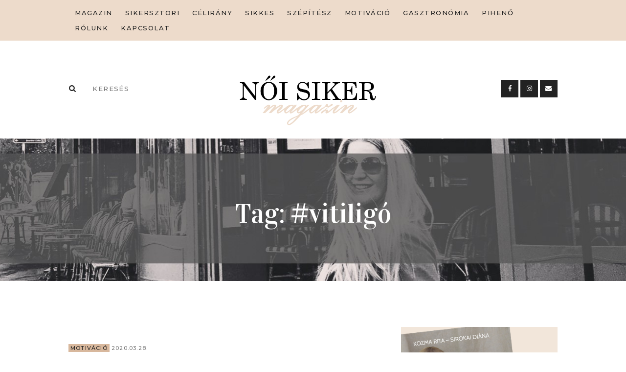

--- FILE ---
content_type: text/html; charset=UTF-8
request_url: https://noisikermagazin.hu/cimke/vitiligo/
body_size: 69498
content:
<!DOCTYPE html>
<html lang="hu" class="no-js scheme_default">
<head>
			<meta charset="UTF-8">
		<meta name="viewport" content="width=device-width, initial-scale=1, maximum-scale=1">
		<meta name="format-detection" content="telephone=no">
		<link rel="profile" href="//gmpg.org/xfn/11">
		<link rel="pingback" href="https://noisikermagazin.hu/xmlrpc.php">
		<title>#vitiligó &#8211; Női Siker magazin</title>
<meta name='robots' content='max-image-preview:large' />
	<style>img:is([sizes="auto" i], [sizes^="auto," i]) { contain-intrinsic-size: 3000px 1500px }</style>
	<link rel='dns-prefetch' href='//fonts.googleapis.com' />
<link rel="alternate" type="application/rss+xml" title="Női Siker magazin &raquo; hírcsatorna" href="https://noisikermagazin.hu/feed/" />
<link rel="alternate" type="application/rss+xml" title="Női Siker magazin &raquo; hozzászólás hírcsatorna" href="https://noisikermagazin.hu/comments/feed/" />
<link rel="alternate" type="application/rss+xml" title="Női Siker magazin &raquo; #vitiligó címke hírcsatorna" href="https://noisikermagazin.hu/cimke/vitiligo/feed/" />
<script type="text/javascript">
/* <![CDATA[ */
window._wpemojiSettings = {"baseUrl":"https:\/\/s.w.org\/images\/core\/emoji\/16.0.1\/72x72\/","ext":".png","svgUrl":"https:\/\/s.w.org\/images\/core\/emoji\/16.0.1\/svg\/","svgExt":".svg","source":{"concatemoji":"https:\/\/noisikermagazin.hu\/wp-includes\/js\/wp-emoji-release.min.js?ver=6.8.3"}};
/*! This file is auto-generated */
!function(s,n){var o,i,e;function c(e){try{var t={supportTests:e,timestamp:(new Date).valueOf()};sessionStorage.setItem(o,JSON.stringify(t))}catch(e){}}function p(e,t,n){e.clearRect(0,0,e.canvas.width,e.canvas.height),e.fillText(t,0,0);var t=new Uint32Array(e.getImageData(0,0,e.canvas.width,e.canvas.height).data),a=(e.clearRect(0,0,e.canvas.width,e.canvas.height),e.fillText(n,0,0),new Uint32Array(e.getImageData(0,0,e.canvas.width,e.canvas.height).data));return t.every(function(e,t){return e===a[t]})}function u(e,t){e.clearRect(0,0,e.canvas.width,e.canvas.height),e.fillText(t,0,0);for(var n=e.getImageData(16,16,1,1),a=0;a<n.data.length;a++)if(0!==n.data[a])return!1;return!0}function f(e,t,n,a){switch(t){case"flag":return n(e,"\ud83c\udff3\ufe0f\u200d\u26a7\ufe0f","\ud83c\udff3\ufe0f\u200b\u26a7\ufe0f")?!1:!n(e,"\ud83c\udde8\ud83c\uddf6","\ud83c\udde8\u200b\ud83c\uddf6")&&!n(e,"\ud83c\udff4\udb40\udc67\udb40\udc62\udb40\udc65\udb40\udc6e\udb40\udc67\udb40\udc7f","\ud83c\udff4\u200b\udb40\udc67\u200b\udb40\udc62\u200b\udb40\udc65\u200b\udb40\udc6e\u200b\udb40\udc67\u200b\udb40\udc7f");case"emoji":return!a(e,"\ud83e\udedf")}return!1}function g(e,t,n,a){var r="undefined"!=typeof WorkerGlobalScope&&self instanceof WorkerGlobalScope?new OffscreenCanvas(300,150):s.createElement("canvas"),o=r.getContext("2d",{willReadFrequently:!0}),i=(o.textBaseline="top",o.font="600 32px Arial",{});return e.forEach(function(e){i[e]=t(o,e,n,a)}),i}function t(e){var t=s.createElement("script");t.src=e,t.defer=!0,s.head.appendChild(t)}"undefined"!=typeof Promise&&(o="wpEmojiSettingsSupports",i=["flag","emoji"],n.supports={everything:!0,everythingExceptFlag:!0},e=new Promise(function(e){s.addEventListener("DOMContentLoaded",e,{once:!0})}),new Promise(function(t){var n=function(){try{var e=JSON.parse(sessionStorage.getItem(o));if("object"==typeof e&&"number"==typeof e.timestamp&&(new Date).valueOf()<e.timestamp+604800&&"object"==typeof e.supportTests)return e.supportTests}catch(e){}return null}();if(!n){if("undefined"!=typeof Worker&&"undefined"!=typeof OffscreenCanvas&&"undefined"!=typeof URL&&URL.createObjectURL&&"undefined"!=typeof Blob)try{var e="postMessage("+g.toString()+"("+[JSON.stringify(i),f.toString(),p.toString(),u.toString()].join(",")+"));",a=new Blob([e],{type:"text/javascript"}),r=new Worker(URL.createObjectURL(a),{name:"wpTestEmojiSupports"});return void(r.onmessage=function(e){c(n=e.data),r.terminate(),t(n)})}catch(e){}c(n=g(i,f,p,u))}t(n)}).then(function(e){for(var t in e)n.supports[t]=e[t],n.supports.everything=n.supports.everything&&n.supports[t],"flag"!==t&&(n.supports.everythingExceptFlag=n.supports.everythingExceptFlag&&n.supports[t]);n.supports.everythingExceptFlag=n.supports.everythingExceptFlag&&!n.supports.flag,n.DOMReady=!1,n.readyCallback=function(){n.DOMReady=!0}}).then(function(){return e}).then(function(){var e;n.supports.everything||(n.readyCallback(),(e=n.source||{}).concatemoji?t(e.concatemoji):e.wpemoji&&e.twemoji&&(t(e.twemoji),t(e.wpemoji)))}))}((window,document),window._wpemojiSettings);
/* ]]> */
</script>
<link property="stylesheet" rel='stylesheet' id='vc_extensions_cqbundle_adminicon-css' href='https://noisikermagazin.hu/wp-content/plugins/vc-extensions-bundle/css/admin_icon.css?ver=6.8.3' type='text/css' media='all' />
<link property="stylesheet" rel='stylesheet' id='sbi_styles-css' href='https://noisikermagazin.hu/wp-content/plugins/instagram-feed/css/sbi-styles.min.css?ver=6.10.0' type='text/css' media='all' />
<style id='wp-emoji-styles-inline-css' type='text/css'>

	img.wp-smiley, img.emoji {
		display: inline !important;
		border: none !important;
		box-shadow: none !important;
		height: 1em !important;
		width: 1em !important;
		margin: 0 0.07em !important;
		vertical-align: -0.1em !important;
		background: none !important;
		padding: 0 !important;
	}
</style>
<link property="stylesheet" rel='stylesheet' id='wp-block-library-css' href='https://noisikermagazin.hu/wp-includes/css/dist/block-library/style.min.css?ver=6.8.3' type='text/css' media='all' />
<style id='classic-theme-styles-inline-css' type='text/css'>
/*! This file is auto-generated */
.wp-block-button__link{color:#fff;background-color:#32373c;border-radius:9999px;box-shadow:none;text-decoration:none;padding:calc(.667em + 2px) calc(1.333em + 2px);font-size:1.125em}.wp-block-file__button{background:#32373c;color:#fff;text-decoration:none}
</style>
<link property="stylesheet" rel='stylesheet' id='wp-components-css' href='https://noisikermagazin.hu/wp-includes/css/dist/components/style.min.css?ver=6.8.3' type='text/css' media='all' />
<link property="stylesheet" rel='stylesheet' id='wp-preferences-css' href='https://noisikermagazin.hu/wp-includes/css/dist/preferences/style.min.css?ver=6.8.3' type='text/css' media='all' />
<link property="stylesheet" rel='stylesheet' id='wp-block-editor-css' href='https://noisikermagazin.hu/wp-includes/css/dist/block-editor/style.min.css?ver=6.8.3' type='text/css' media='all' />
<link property="stylesheet" rel='stylesheet' id='popup-maker-block-library-style-css' href='https://noisikermagazin.hu/wp-content/plugins/popup-maker/dist/packages/block-library-style.css?ver=dbea705cfafe089d65f1' type='text/css' media='all' />
<link property="stylesheet" rel='stylesheet' id='dashicons-css' href='https://noisikermagazin.hu/wp-includes/css/dashicons.min.css?ver=6.8.3' type='text/css' media='all' />
<link property="stylesheet" rel='stylesheet' id='essgrid-blocks-editor-css-css' href='https://noisikermagazin.hu/wp-content/plugins/essential-grid/admin/includes/builders/gutenberg/build/index.css?ver=1761813058' type='text/css' media='all' />
<style id='global-styles-inline-css' type='text/css'>
:root{--wp--preset--aspect-ratio--square: 1;--wp--preset--aspect-ratio--4-3: 4/3;--wp--preset--aspect-ratio--3-4: 3/4;--wp--preset--aspect-ratio--3-2: 3/2;--wp--preset--aspect-ratio--2-3: 2/3;--wp--preset--aspect-ratio--16-9: 16/9;--wp--preset--aspect-ratio--9-16: 9/16;--wp--preset--color--black: #000000;--wp--preset--color--cyan-bluish-gray: #abb8c3;--wp--preset--color--white: #ffffff;--wp--preset--color--pale-pink: #f78da7;--wp--preset--color--vivid-red: #cf2e2e;--wp--preset--color--luminous-vivid-orange: #ff6900;--wp--preset--color--luminous-vivid-amber: #fcb900;--wp--preset--color--light-green-cyan: #7bdcb5;--wp--preset--color--vivid-green-cyan: #00d084;--wp--preset--color--pale-cyan-blue: #8ed1fc;--wp--preset--color--vivid-cyan-blue: #0693e3;--wp--preset--color--vivid-purple: #9b51e0;--wp--preset--gradient--vivid-cyan-blue-to-vivid-purple: linear-gradient(135deg,rgba(6,147,227,1) 0%,rgb(155,81,224) 100%);--wp--preset--gradient--light-green-cyan-to-vivid-green-cyan: linear-gradient(135deg,rgb(122,220,180) 0%,rgb(0,208,130) 100%);--wp--preset--gradient--luminous-vivid-amber-to-luminous-vivid-orange: linear-gradient(135deg,rgba(252,185,0,1) 0%,rgba(255,105,0,1) 100%);--wp--preset--gradient--luminous-vivid-orange-to-vivid-red: linear-gradient(135deg,rgba(255,105,0,1) 0%,rgb(207,46,46) 100%);--wp--preset--gradient--very-light-gray-to-cyan-bluish-gray: linear-gradient(135deg,rgb(238,238,238) 0%,rgb(169,184,195) 100%);--wp--preset--gradient--cool-to-warm-spectrum: linear-gradient(135deg,rgb(74,234,220) 0%,rgb(151,120,209) 20%,rgb(207,42,186) 40%,rgb(238,44,130) 60%,rgb(251,105,98) 80%,rgb(254,248,76) 100%);--wp--preset--gradient--blush-light-purple: linear-gradient(135deg,rgb(255,206,236) 0%,rgb(152,150,240) 100%);--wp--preset--gradient--blush-bordeaux: linear-gradient(135deg,rgb(254,205,165) 0%,rgb(254,45,45) 50%,rgb(107,0,62) 100%);--wp--preset--gradient--luminous-dusk: linear-gradient(135deg,rgb(255,203,112) 0%,rgb(199,81,192) 50%,rgb(65,88,208) 100%);--wp--preset--gradient--pale-ocean: linear-gradient(135deg,rgb(255,245,203) 0%,rgb(182,227,212) 50%,rgb(51,167,181) 100%);--wp--preset--gradient--electric-grass: linear-gradient(135deg,rgb(202,248,128) 0%,rgb(113,206,126) 100%);--wp--preset--gradient--midnight: linear-gradient(135deg,rgb(2,3,129) 0%,rgb(40,116,252) 100%);--wp--preset--font-size--small: 13px;--wp--preset--font-size--medium: 20px;--wp--preset--font-size--large: 36px;--wp--preset--font-size--x-large: 42px;--wp--preset--spacing--20: 0.44rem;--wp--preset--spacing--30: 0.67rem;--wp--preset--spacing--40: 1rem;--wp--preset--spacing--50: 1.5rem;--wp--preset--spacing--60: 2.25rem;--wp--preset--spacing--70: 3.38rem;--wp--preset--spacing--80: 5.06rem;--wp--preset--shadow--natural: 6px 6px 9px rgba(0, 0, 0, 0.2);--wp--preset--shadow--deep: 12px 12px 50px rgba(0, 0, 0, 0.4);--wp--preset--shadow--sharp: 6px 6px 0px rgba(0, 0, 0, 0.2);--wp--preset--shadow--outlined: 6px 6px 0px -3px rgba(255, 255, 255, 1), 6px 6px rgba(0, 0, 0, 1);--wp--preset--shadow--crisp: 6px 6px 0px rgba(0, 0, 0, 1);}:where(.is-layout-flex){gap: 0.5em;}:where(.is-layout-grid){gap: 0.5em;}body .is-layout-flex{display: flex;}.is-layout-flex{flex-wrap: wrap;align-items: center;}.is-layout-flex > :is(*, div){margin: 0;}body .is-layout-grid{display: grid;}.is-layout-grid > :is(*, div){margin: 0;}:where(.wp-block-columns.is-layout-flex){gap: 2em;}:where(.wp-block-columns.is-layout-grid){gap: 2em;}:where(.wp-block-post-template.is-layout-flex){gap: 1.25em;}:where(.wp-block-post-template.is-layout-grid){gap: 1.25em;}.has-black-color{color: var(--wp--preset--color--black) !important;}.has-cyan-bluish-gray-color{color: var(--wp--preset--color--cyan-bluish-gray) !important;}.has-white-color{color: var(--wp--preset--color--white) !important;}.has-pale-pink-color{color: var(--wp--preset--color--pale-pink) !important;}.has-vivid-red-color{color: var(--wp--preset--color--vivid-red) !important;}.has-luminous-vivid-orange-color{color: var(--wp--preset--color--luminous-vivid-orange) !important;}.has-luminous-vivid-amber-color{color: var(--wp--preset--color--luminous-vivid-amber) !important;}.has-light-green-cyan-color{color: var(--wp--preset--color--light-green-cyan) !important;}.has-vivid-green-cyan-color{color: var(--wp--preset--color--vivid-green-cyan) !important;}.has-pale-cyan-blue-color{color: var(--wp--preset--color--pale-cyan-blue) !important;}.has-vivid-cyan-blue-color{color: var(--wp--preset--color--vivid-cyan-blue) !important;}.has-vivid-purple-color{color: var(--wp--preset--color--vivid-purple) !important;}.has-black-background-color{background-color: var(--wp--preset--color--black) !important;}.has-cyan-bluish-gray-background-color{background-color: var(--wp--preset--color--cyan-bluish-gray) !important;}.has-white-background-color{background-color: var(--wp--preset--color--white) !important;}.has-pale-pink-background-color{background-color: var(--wp--preset--color--pale-pink) !important;}.has-vivid-red-background-color{background-color: var(--wp--preset--color--vivid-red) !important;}.has-luminous-vivid-orange-background-color{background-color: var(--wp--preset--color--luminous-vivid-orange) !important;}.has-luminous-vivid-amber-background-color{background-color: var(--wp--preset--color--luminous-vivid-amber) !important;}.has-light-green-cyan-background-color{background-color: var(--wp--preset--color--light-green-cyan) !important;}.has-vivid-green-cyan-background-color{background-color: var(--wp--preset--color--vivid-green-cyan) !important;}.has-pale-cyan-blue-background-color{background-color: var(--wp--preset--color--pale-cyan-blue) !important;}.has-vivid-cyan-blue-background-color{background-color: var(--wp--preset--color--vivid-cyan-blue) !important;}.has-vivid-purple-background-color{background-color: var(--wp--preset--color--vivid-purple) !important;}.has-black-border-color{border-color: var(--wp--preset--color--black) !important;}.has-cyan-bluish-gray-border-color{border-color: var(--wp--preset--color--cyan-bluish-gray) !important;}.has-white-border-color{border-color: var(--wp--preset--color--white) !important;}.has-pale-pink-border-color{border-color: var(--wp--preset--color--pale-pink) !important;}.has-vivid-red-border-color{border-color: var(--wp--preset--color--vivid-red) !important;}.has-luminous-vivid-orange-border-color{border-color: var(--wp--preset--color--luminous-vivid-orange) !important;}.has-luminous-vivid-amber-border-color{border-color: var(--wp--preset--color--luminous-vivid-amber) !important;}.has-light-green-cyan-border-color{border-color: var(--wp--preset--color--light-green-cyan) !important;}.has-vivid-green-cyan-border-color{border-color: var(--wp--preset--color--vivid-green-cyan) !important;}.has-pale-cyan-blue-border-color{border-color: var(--wp--preset--color--pale-cyan-blue) !important;}.has-vivid-cyan-blue-border-color{border-color: var(--wp--preset--color--vivid-cyan-blue) !important;}.has-vivid-purple-border-color{border-color: var(--wp--preset--color--vivid-purple) !important;}.has-vivid-cyan-blue-to-vivid-purple-gradient-background{background: var(--wp--preset--gradient--vivid-cyan-blue-to-vivid-purple) !important;}.has-light-green-cyan-to-vivid-green-cyan-gradient-background{background: var(--wp--preset--gradient--light-green-cyan-to-vivid-green-cyan) !important;}.has-luminous-vivid-amber-to-luminous-vivid-orange-gradient-background{background: var(--wp--preset--gradient--luminous-vivid-amber-to-luminous-vivid-orange) !important;}.has-luminous-vivid-orange-to-vivid-red-gradient-background{background: var(--wp--preset--gradient--luminous-vivid-orange-to-vivid-red) !important;}.has-very-light-gray-to-cyan-bluish-gray-gradient-background{background: var(--wp--preset--gradient--very-light-gray-to-cyan-bluish-gray) !important;}.has-cool-to-warm-spectrum-gradient-background{background: var(--wp--preset--gradient--cool-to-warm-spectrum) !important;}.has-blush-light-purple-gradient-background{background: var(--wp--preset--gradient--blush-light-purple) !important;}.has-blush-bordeaux-gradient-background{background: var(--wp--preset--gradient--blush-bordeaux) !important;}.has-luminous-dusk-gradient-background{background: var(--wp--preset--gradient--luminous-dusk) !important;}.has-pale-ocean-gradient-background{background: var(--wp--preset--gradient--pale-ocean) !important;}.has-electric-grass-gradient-background{background: var(--wp--preset--gradient--electric-grass) !important;}.has-midnight-gradient-background{background: var(--wp--preset--gradient--midnight) !important;}.has-small-font-size{font-size: var(--wp--preset--font-size--small) !important;}.has-medium-font-size{font-size: var(--wp--preset--font-size--medium) !important;}.has-large-font-size{font-size: var(--wp--preset--font-size--large) !important;}.has-x-large-font-size{font-size: var(--wp--preset--font-size--x-large) !important;}
:where(.wp-block-post-template.is-layout-flex){gap: 1.25em;}:where(.wp-block-post-template.is-layout-grid){gap: 1.25em;}
:where(.wp-block-columns.is-layout-flex){gap: 2em;}:where(.wp-block-columns.is-layout-grid){gap: 2em;}
:root :where(.wp-block-pullquote){font-size: 1.5em;line-height: 1.6;}
</style>
<link property="stylesheet" rel='stylesheet' id='contact-form-7-css' href='https://noisikermagazin.hu/wp-content/plugins/contact-form-7/includes/css/styles.css?ver=6.1.3' type='text/css' media='all' />
<link property="stylesheet" rel='stylesheet' id='trx_addons-icons-css' href='https://noisikermagazin.hu/wp-content/plugins/trx_addons/css/font-icons/css/trx_addons_icons-embedded.css?ver=6.8.3' type='text/css' media='all' />
<link property="stylesheet" rel='stylesheet' id='swiperslider-css' href='https://noisikermagazin.hu/wp-content/plugins/trx_addons/js/swiper/swiper.min.css' type='text/css' media='all' />
<link property="stylesheet" rel='stylesheet' id='magnific-popup-css' href='https://noisikermagazin.hu/wp-content/plugins/trx_addons/js/magnific/magnific-popup.min.css' type='text/css' media='all' />
<link property="stylesheet" rel='stylesheet' id='trx_addons-css' href='https://noisikermagazin.hu/wp-content/plugins/trx_addons/css/trx_addons.css' type='text/css' media='all' />
<link property="stylesheet" rel='stylesheet' id='trx_addons-animation-css' href='https://noisikermagazin.hu/wp-content/plugins/trx_addons/css/trx_addons.animation.css?ver=6.8.3' type='text/css' media='all' />
<link property="stylesheet" rel='stylesheet' id='tp-fontello-css' href='https://noisikermagazin.hu/wp-content/plugins/essential-grid/public/assets/font/fontello/css/fontello.css?ver=3.1.9.4' type='text/css' media='all' />
<link property="stylesheet" rel='stylesheet' id='esg-plugin-settings-css' href='https://noisikermagazin.hu/wp-content/plugins/essential-grid/public/assets/css/settings.css?ver=3.1.9.4' type='text/css' media='all' />
<link property="stylesheet" rel='stylesheet' id='wpgdprc-front-css-css' href='https://noisikermagazin.hu/wp-content/plugins/wp-gdpr-compliance/Assets/css/front.css?ver=1706520842' type='text/css' media='all' />
<style id='wpgdprc-front-css-inline-css' type='text/css'>
:root{--wp-gdpr--bar--background-color: #000000;--wp-gdpr--bar--color: #ffffff;--wp-gdpr--button--background-color: #000000;--wp-gdpr--button--background-color--darken: #000000;--wp-gdpr--button--color: #ffffff;}
</style>
<link property="stylesheet" rel='stylesheet' id='fashionguide-font-google_fonts-css' href='//fonts.googleapis.com/css?family=Open+Sans%3A400%2C400italic%2C700%2C700italic%7CVidaloka%3A400%2C400italic%2C700%2C700italic%7CMontserrat%3A400%2C400italic%2C500%2C500italic%2C700%2C700italic%7CMeie+Script%3A400&#038;subset=latin%2Clatin-ext&#038;ver=6.8.3' type='text/css' media='all' />
<link property="stylesheet" rel='stylesheet' id='fontello-style-css' href='https://noisikermagazin.hu/wp-content/themes/fashionguide/css/fontello/css/fontello-embedded.css?ver=6.8.3' type='text/css' media='all' />
<link property="stylesheet" rel='stylesheet' id='fashionguide-main-css' href='https://noisikermagazin.hu/wp-content/themes/fashionguide/style.css' type='text/css' media='all' />
<link property="stylesheet" rel='stylesheet' id='fashionguide-styles-css' href='https://noisikermagazin.hu/wp-content/themes/fashionguide/css/__styles.css?ver=6.8.3' type='text/css' media='all' />
<link property="stylesheet" rel='stylesheet' id='fashionguide-colors-css' href='https://noisikermagazin.hu/wp-content/themes/fashionguide/css/__colors.css?ver=6.8.3' type='text/css' media='all' />
<link property="stylesheet" rel='stylesheet' id='mediaelement-css' href='https://noisikermagazin.hu/wp-includes/js/mediaelement/mediaelementplayer-legacy.min.css?ver=4.2.17' type='text/css' media='all' />
<link property="stylesheet" rel='stylesheet' id='wp-mediaelement-css' href='https://noisikermagazin.hu/wp-includes/js/mediaelement/wp-mediaelement.min.css?ver=6.8.3' type='text/css' media='all' />
<link property="stylesheet" rel='stylesheet' id='fashionguide-responsive-css' href='https://noisikermagazin.hu/wp-content/themes/fashionguide/css/responsive.css?ver=6.8.3' type='text/css' media='all' />
<script type="text/javascript" src="https://noisikermagazin.hu/wp-includes/js/jquery/jquery.min.js?ver=3.7.1" id="jquery-core-js"></script>
<script type="text/javascript" src="https://noisikermagazin.hu/wp-includes/js/jquery/jquery-migrate.min.js?ver=3.4.1" id="jquery-migrate-js"></script>
<script type="text/javascript" id="wpgdprc-front-js-js-extra">
/* <![CDATA[ */
var wpgdprcFront = {"ajaxUrl":"https:\/\/noisikermagazin.hu\/wp-admin\/admin-ajax.php","ajaxNonce":"a4961086fc","ajaxArg":"security","pluginPrefix":"wpgdprc","blogId":"1","isMultiSite":"","locale":"hu_HU","showSignUpModal":"","showFormModal":"","cookieName":"wpgdprc-consent","consentVersion":"","path":"\/","prefix":"wpgdprc"};
/* ]]> */
</script>
<script type="text/javascript" src="https://noisikermagazin.hu/wp-content/plugins/wp-gdpr-compliance/Assets/js/front.min.js?ver=1706520842" id="wpgdprc-front-js-js"></script>
<script></script><link rel="https://api.w.org/" href="https://noisikermagazin.hu/wp-json/" /><link rel="alternate" title="JSON" type="application/json" href="https://noisikermagazin.hu/wp-json/wp/v2/tags/65" /><link rel="EditURI" type="application/rsd+xml" title="RSD" href="https://noisikermagazin.hu/xmlrpc.php?rsd" />
<meta name="generator" content="WordPress 6.8.3" />
<meta name="generator" content="Powered by WPBakery Page Builder - drag and drop page builder for WordPress."/>
<meta name="generator" content="Powered by Slider Revolution 6.7.38 - responsive, Mobile-Friendly Slider Plugin for WordPress with comfortable drag and drop interface." />
<script>function setREVStartSize(e){
			//window.requestAnimationFrame(function() {
				window.RSIW = window.RSIW===undefined ? window.innerWidth : window.RSIW;
				window.RSIH = window.RSIH===undefined ? window.innerHeight : window.RSIH;
				try {
					var pw = document.getElementById(e.c).parentNode.offsetWidth,
						newh;
					pw = pw===0 || isNaN(pw) || (e.l=="fullwidth" || e.layout=="fullwidth") ? window.RSIW : pw;
					e.tabw = e.tabw===undefined ? 0 : parseInt(e.tabw);
					e.thumbw = e.thumbw===undefined ? 0 : parseInt(e.thumbw);
					e.tabh = e.tabh===undefined ? 0 : parseInt(e.tabh);
					e.thumbh = e.thumbh===undefined ? 0 : parseInt(e.thumbh);
					e.tabhide = e.tabhide===undefined ? 0 : parseInt(e.tabhide);
					e.thumbhide = e.thumbhide===undefined ? 0 : parseInt(e.thumbhide);
					e.mh = e.mh===undefined || e.mh=="" || e.mh==="auto" ? 0 : parseInt(e.mh,0);
					if(e.layout==="fullscreen" || e.l==="fullscreen")
						newh = Math.max(e.mh,window.RSIH);
					else{
						e.gw = Array.isArray(e.gw) ? e.gw : [e.gw];
						for (var i in e.rl) if (e.gw[i]===undefined || e.gw[i]===0) e.gw[i] = e.gw[i-1];
						e.gh = e.el===undefined || e.el==="" || (Array.isArray(e.el) && e.el.length==0)? e.gh : e.el;
						e.gh = Array.isArray(e.gh) ? e.gh : [e.gh];
						for (var i in e.rl) if (e.gh[i]===undefined || e.gh[i]===0) e.gh[i] = e.gh[i-1];
											
						var nl = new Array(e.rl.length),
							ix = 0,
							sl;
						e.tabw = e.tabhide>=pw ? 0 : e.tabw;
						e.thumbw = e.thumbhide>=pw ? 0 : e.thumbw;
						e.tabh = e.tabhide>=pw ? 0 : e.tabh;
						e.thumbh = e.thumbhide>=pw ? 0 : e.thumbh;
						for (var i in e.rl) nl[i] = e.rl[i]<window.RSIW ? 0 : e.rl[i];
						sl = nl[0];
						for (var i in nl) if (sl>nl[i] && nl[i]>0) { sl = nl[i]; ix=i;}
						var m = pw>(e.gw[ix]+e.tabw+e.thumbw) ? 1 : (pw-(e.tabw+e.thumbw)) / (e.gw[ix]);
						newh =  (e.gh[ix] * m) + (e.tabh + e.thumbh);
					}
					var el = document.getElementById(e.c);
					if (el!==null && el) el.style.height = newh+"px";
					el = document.getElementById(e.c+"_wrapper");
					if (el!==null && el) {
						el.style.height = newh+"px";
						el.style.display = "block";
					}
				} catch(e){
					console.log("Failure at Presize of Slider:" + e)
				}
			//});
		  };</script>
		<style type="text/css" id="wp-custom-css">
			.widget_area .post_item .post_title, .widget .post_item .post_title{max-height: 3.6em!important;}		</style>
		<noscript><style> .wpb_animate_when_almost_visible { opacity: 1; }</style></noscript></head>

<body class="archive tag tag-vitiligo tag-65 wp-theme-fashionguide ua_chrome body_tag scheme_default blog_mode_blog body_style_wide  is_stream blog_style_classic_2 sidebar_show sidebar_right header_style_header-custom-22 header_position_default menu_style_top no_layout wpb-js-composer js-comp-ver-8.7.2 vc_responsive">

	
	
	<div class="body_wrap">

		<div class="page_wrap">

			<header class="top_panel top_panel_custom top_panel_custom_22 top_panel_custom_fashion-header-standard-3-rows without_bg_image scheme_default"><div class="vc_row wpb_row vc_row-fluid vc_custom_1585430400654 vc_row-has-fill sc_layouts_row sc_layouts_row_type_compact sc_layouts_row_fixed"><div class="wpb_column vc_column_container vc_col-sm-12 sc_layouts_column sc_layouts_column_align_center sc_layouts_column_icons_position_left"><div class="vc_column-inner"><div class="wpb_wrapper"><div id="sc_content_973834986"
		class="sc_content color_style_default sc_content_default sc_float_center sc_content_width_1_1"><div class="sc_content_container"><div class="sc_layouts_item"><nav id="sc_layouts_menu_1459129132" class="sc_layouts_menu sc_layouts_menu_default menu_hover_slide_line hide_on_mobile"><ul id="menu_main" class="sc_layouts_menu_nav menu_main_nav"><li id="menu-item-88" class="menu-item menu-item-type-post_type menu-item-object-page menu-item-home menu-item-88"><a href="https://noisikermagazin.hu/"><span>Magazin</span></a></li><li id="menu-item-962" class="menu-item menu-item-type-taxonomy menu-item-object-category menu-item-962"><a href="https://noisikermagazin.hu/rovatok/sikersztori/"><span>Sikersztori</span></a></li><li id="menu-item-961" class="menu-item menu-item-type-taxonomy menu-item-object-category menu-item-961"><a href="https://noisikermagazin.hu/rovatok/celirany/"><span>Célirány</span></a></li><li id="menu-item-958" class="menu-item menu-item-type-taxonomy menu-item-object-category menu-item-958"><a href="https://noisikermagazin.hu/rovatok/sikkes/"><span>Sikkes</span></a></li><li id="menu-item-960" class="menu-item menu-item-type-taxonomy menu-item-object-category menu-item-960"><a href="https://noisikermagazin.hu/rovatok/szepitesz/"><span>Szépítész</span></a></li><li id="menu-item-959" class="menu-item menu-item-type-taxonomy menu-item-object-category menu-item-959"><a href="https://noisikermagazin.hu/rovatok/motivacio/"><span>Motiváció</span></a></li><li id="menu-item-2479" class="menu-item menu-item-type-taxonomy menu-item-object-category menu-item-2479"><a href="https://noisikermagazin.hu/rovatok/gasztronomia/"><span>Gasztronómia</span></a></li><li id="menu-item-2480" class="menu-item menu-item-type-taxonomy menu-item-object-category menu-item-2480"><a href="https://noisikermagazin.hu/rovatok/piheno/"><span>Pihenő</span></a></li><li id="menu-item-84" class="menu-item menu-item-type-post_type menu-item-object-page menu-item-84"><a href="https://noisikermagazin.hu/rolunk/"><span>Rólunk</span></a></li><li id="menu-item-86" class="menu-item menu-item-type-post_type menu-item-object-page menu-item-86"><a href="https://noisikermagazin.hu/kapcsolat/"><span>Kapcsolat</span></a></li></ul></nav><!-- /.sc_layouts_menu --><div class="sc_layouts_iconed_text sc_layouts_menu_mobile_button">
		<a class="sc_layouts_item_link sc_layouts_iconed_text_link" href="#">
			<span class="sc_layouts_item_icon sc_layouts_iconed_text_icon trx_addons_icon-menu"></span>
		</a>
	</div></div></div></div><!-- /.sc_content --></div></div></div></div><div class="vc_row wpb_row vc_row-fluid sc_layouts_row sc_layouts_row_type_normal"><div class="wpb_column vc_column_container vc_col-sm-12 sc_layouts_column_icons_position_left"><div class="vc_column-inner"><div class="wpb_wrapper"><div id="sc_content_961723971"
		class="sc_content color_style_default sc_content_default sc_float_center sc_content_width_1_1"><div class="sc_content_container"><div class="vc_empty_space  vc_custom_1494591323584 height_small"   style="height: 32px"><span class="vc_empty_space_inner"></span></div><div class="vc_row wpb_row vc_inner vc_row-fluid vc_row-o-equal-height vc_row-o-content-top vc_row-flex"><div class="wpb_column vc_column_container vc_col-sm-4 vc_hidden-xs sc_layouts_column sc_layouts_column_align_left sc_layouts_column_icons_position_left"><div class="vc_column-inner"><div class="wpb_wrapper"><div class="sc_layouts_item"><div id="sc_layouts_search_1701933040" class="sc_layouts_search"><div class="search_wrap search_style_normal layouts_search">
	<div class="search_form_wrap">
		<form role="search" method="get" class="search_form" action="https://noisikermagazin.hu/">
			<input type="text" class="search_field" placeholder="Keresés" value="" name="s">
			<button type="submit" class="search_submit trx_addons_icon-search"></button>
					</form>
	</div>
	</div></div><!-- /.sc_layouts_search --></div></div></div></div><div class="wpb_column vc_column_container vc_col-sm-4 sc_layouts_column sc_layouts_column_align_center sc_layouts_column_icons_position_left"><div class="vc_column-inner"><div class="wpb_wrapper"><div class="vc_empty_space  vc_custom_1494591394568 height_tiny"   style="height: 32px"><span class="vc_empty_space_inner"></span></div><div class="sc_layouts_item"><a href="https://noisikermagazin.hu/" id="sc_layouts_logo_1113942642" class="sc_layouts_logo sc_layouts_logo_default"><img class="logo_image" src="https://noisikermagazin.hu/wp-content/uploads/2020/03/Logo_4.png" alt="" width="532" height="193"></a><!-- /.sc_layouts_logo --></div><div class="vc_empty_space  vc_custom_1494592267095 height_tiny"   style="height: 32px"><span class="vc_empty_space_inner"></span></div></div></div></div><div class="wpb_column vc_column_container vc_col-sm-4 vc_hidden-xs sc_layouts_column sc_layouts_column_align_right sc_layouts_column_icons_position_left"><div class="vc_column-inner"><div class="wpb_wrapper"><div class="vc_empty_space  height_tiny"   style="height: 32px"><span class="vc_empty_space_inner"></span></div><div class="sc_layouts_item"><div  id="sc_socials_101964459" 
		class="sc_socials sc_socials_default"><div class="socials_wrap"><a target="_blank" href="https://www.facebook.com/noisikermagazin/" class="social_item social_item_style_icons social_item_type_icons"><span class="social_icon social_facebook"><span class="icon-facebook"></span></span></a><a target="_blank" href="https://www.instagram.com/noi.siker.klub/" class="social_item social_item_style_icons social_item_type_icons"><span class="social_icon social_instagramm"><span class="icon-instagramm"></span></span></a><a target="_blank" href="mailto:info@example.com" class="social_item social_item_style_icons social_item_type_icons"><span class="social_icon social_mail"><span class="icon-mail"></span></span></a></div><!-- /.socials_wrap --></div><!-- /.sc_socials --></div></div></div></div></div></div></div><!-- /.sc_content --></div></div></div></div><div class="vc_row wpb_row vc_row-fluid vc_custom_1585478233548 vc_row-has-fill sc_layouts_hide_on_frontpage scheme_dark"><div class="wpb_column vc_column_container vc_col-sm-12 sc_layouts_column_icons_position_left"><div class="vc_column-inner"><div class="wpb_wrapper"><div id="sc_content_739199068"
		class="sc_content color_style_default sc_content_default sc_float_center sc_align_center"><div class="sc_content_container"><div class="vc_empty_space  vc_custom_1494592198656 height_huge"   style="height: 32px"><span class="vc_empty_space_inner"></span></div><div class="sc_layouts_item"><div id="sc_layouts_title_408733892" class="sc_layouts_title  vc_custom_1586238540070"><div class="sc_layouts_title_title">			<h1 class="sc_layouts_title_caption">Tag: #vitiligó</h1>
			</div></div><!-- /.sc_layouts_title --></div><div class="vc_empty_space  vc_custom_1494592206583 height_huge"   style="height: 32px"><span class="vc_empty_space_inner"></span></div></div></div><!-- /.sc_content --></div></div></div></div></header><div class="menu_mobile_overlay"></div>
<div class="menu_mobile menu_mobile_fullscreen ">
	<div class="menu_mobile_inner">
		<a class="menu_mobile_close icon-cancel"></a><a class="sc_layouts_logo" href="https://noisikermagazin.hu/"><img src="https://noisikermagazin.hu/wp-content/uploads/2020/03/Logo_4.png" alt="Logo" width="532" height="193"></a><nav class="menu_mobile_nav_area"><ul id="menu_mobile" class=" menu_mobile_nav"><li class="menu-item menu-item-type-post_type menu-item-object-page menu-item-home menu-item-88"><a href="https://noisikermagazin.hu/"><span>Magazin</span></a></li><li class="menu-item menu-item-type-taxonomy menu-item-object-category menu-item-962"><a href="https://noisikermagazin.hu/rovatok/sikersztori/"><span>Sikersztori</span></a></li><li class="menu-item menu-item-type-taxonomy menu-item-object-category menu-item-961"><a href="https://noisikermagazin.hu/rovatok/celirany/"><span>Célirány</span></a></li><li class="menu-item menu-item-type-taxonomy menu-item-object-category menu-item-958"><a href="https://noisikermagazin.hu/rovatok/sikkes/"><span>Sikkes</span></a></li><li class="menu-item menu-item-type-taxonomy menu-item-object-category menu-item-960"><a href="https://noisikermagazin.hu/rovatok/szepitesz/"><span>Szépítész</span></a></li><li class="menu-item menu-item-type-taxonomy menu-item-object-category menu-item-959"><a href="https://noisikermagazin.hu/rovatok/motivacio/"><span>Motiváció</span></a></li><li class="menu-item menu-item-type-taxonomy menu-item-object-category menu-item-2479"><a href="https://noisikermagazin.hu/rovatok/gasztronomia/"><span>Gasztronómia</span></a></li><li class="menu-item menu-item-type-taxonomy menu-item-object-category menu-item-2480"><a href="https://noisikermagazin.hu/rovatok/piheno/"><span>Pihenő</span></a></li><li class="menu-item menu-item-type-post_type menu-item-object-page menu-item-84"><a href="https://noisikermagazin.hu/rolunk/"><span>Rólunk</span></a></li><li class="menu-item menu-item-type-post_type menu-item-object-page menu-item-86"><a href="https://noisikermagazin.hu/kapcsolat/"><span>Kapcsolat</span></a></li></ul></nav><div class="search_wrap search_style_normal search_mobile">
	<div class="search_form_wrap">
		<form role="search" method="get" class="search_form" action="https://noisikermagazin.hu/">
			<input type="text" class="search_field" placeholder="Keresés" value="" name="s">
			<button type="submit" class="search_submit trx_addons_icon-search"></button>
					</form>
	</div>
	</div><div class="socials_mobile"><a target="_blank" href="https://www.facebook.com/noisikermagazin/" class="social_item social_item_style_icons social_item_type_icons"><span class="social_icon social_facebook"><span class="icon-facebook"></span></span></a><a target="_blank" href="https://www.instagram.com/noi.siker.klub/" class="social_item social_item_style_icons social_item_type_icons"><span class="social_icon social_instagramm"><span class="icon-instagramm"></span></span></a><a target="_blank" href="mailto:info@example.com" class="social_item social_item_style_icons social_item_type_icons"><span class="social_icon social_mail"><span class="icon-mail"></span></span></a></div>	</div>
</div>

			<div class="page_content_wrap scheme_default">

								<div class="content_wrap">
				
									

					<div class="content">
										
<article id="post-1106" 
	class="post_item post_layout_excerpt post_format_standard post-1106 post type-post status-publish format-standard has-post-thumbnail hentry category-motivacio tag-vitiligo"		>        <div class="post_header entry-header">
            <div class="post_meta">						<span class="post_meta_item post_categories"><a href="https://noisikermagazin.hu/rovatok/motivacio/" rel="category tag">Motiváció</a></span>
												<span class="post_meta_item post_date"><a href="https://noisikermagazin.hu/2020/03/28/vitiligoval-is-merek-onmagam-lenni/">2020.03.28.</a></span>
						</div><!-- .post_meta --><h2 class="post_title entry-title"><a href="https://noisikermagazin.hu/2020/03/28/vitiligoval-is-merek-onmagam-lenni/" rel="bookmark">&#8220;Vitiligóval is merek önmagam lenni&#8221;</a></h2>        </div><!-- .post_header --><div class="post_featured with_thumb hover_dots"><img width="400" height="295" src="https://noisikermagazin.hu/wp-content/uploads/2016/09/vitiligo_kiemelt-400x295.jpg" class="attachment-fashionguide-thumb-big size-fashionguide-thumb-big wp-post-image" alt="&#8220;Vitiligóval is merek önmagam lenni&#8221;" decoding="async" fetchpriority="high" /><div class="mask"></div><a href="https://noisikermagazin.hu/2020/03/28/vitiligoval-is-merek-onmagam-lenni/" aria-hidden="true" class="icons"><span></span><span></span><span></span></a></div><div class="post_content entry-content"><div class="post_content_inner"><p>Nyáron,&nbsp;egy csoportfotózáson találkoztam a vitiligós Brigivel. Már akkor&nbsp;feltűnt, hogy ez a fiatal lány sugárzik a boldogságtól, így elhatároztam:&nbsp;megkeresem, hogy lefotózhassam, és hogy elmesélje, miként fogadta el önmagát így, ahogy van. Erdős Juci interjúja. JUCI: Sokan nem tudják, hogy miért alakul ki ez a bőrelváltozás. Nálad hogyan vették észre, és mikor? BRIGI: Észrevenni elég egyszerű&nbsp;volt szerintem – kopik a gyerek! Nagyon&hellip;</p>
</div><p><a class="more-link sc_button color_style_dark" href="https://noisikermagazin.hu/2020/03/28/vitiligoval-is-merek-onmagam-lenni/">continue reading</a></p><div class="post_meta_excerpt_container clearfix"><div class="post_meta">						Szerző:						<a class="post_meta_item post_author" rel="author" href="https://noisikermagazin.hu/author/erdos-juci/">
							Erdős Juci						</a>
						 <a href="https://noisikermagazin.hu/2020/03/28/vitiligoval-is-merek-onmagam-lenni/#respond" class="post_meta_item post_counters_item post_counters_comments trx_addons_icon-comment"><span class="post_counters_number">0</span><span class="post_counters_label">Comments</span></a> </div><!-- .post_meta --><div class="post_meta_item post_share"><div class="socials_share socials_size_tiny socials_type_block socials_dir_horizontal socials_wrap"><span class="socials_caption">share</span><span class="social_items"><a href="http://www.facebook.com/sharer/sharer.php?u=https%3A%2F%2Fnoisikermagazin.hu%2F2020%2F03%2F28%2Fvitiligoval-is-merek-onmagam-lenni%2F" class="social_item social_item_popup" data-link="http://www.facebook.com/sharer/sharer.php?u=https%3A%2F%2Fnoisikermagazin.hu%2F2020%2F03%2F28%2Fvitiligoval-is-merek-onmagam-lenni%2F" data-count="trx_addons_facebook"><span class="social_icon social_icon_trx_addons_facebook"><span class="trx_addons_icon-facebook"></span></span></a><a href="mailto:info@example.com" class="social_item" target="_blank" data-count="trx_addons_mail"><span class="social_icon social_icon_trx_addons_mail"><span class="trx_addons_icon-mail"></span></span></a></span></div></div></div></div><!-- .entry-content -->
</article><div class="posts_container columns_wrap"></div>			<div class="nav-links-old">
				<span class="nav-prev"></span>
				<span class="nav-next"></span>
			</div>
							
					</div><!-- </.content> -->

							<div class="sidebar right widget_area" role="complementary">
			<div class="sidebar_inner">
				<aside id="block-3" class="widget widget_block widget_media_image">
<figure class="wp-block-image size-full"><a href="https://plus-size.hu/webshop" target="_blank"><img loading="lazy" decoding="async" width="400" height="600" src="https://noisikermagazin.hu/wp-content/uploads/2021/11/Banner_allo_600x400.png" alt="" class="wp-image-1782" srcset="https://noisikermagazin.hu/wp-content/uploads/2021/11/Banner_allo_600x400.png 400w, https://noisikermagazin.hu/wp-content/uploads/2021/11/Banner_allo_600x400-200x300.png 200w, https://noisikermagazin.hu/wp-content/uploads/2021/11/Banner_allo_600x400-370x555.png 370w" sizes="auto, (max-width: 400px) 100vw, 400px" /></a></figure>
</aside><aside id="categories-3" class="widget widget_categories"><h5 class="widget_title"><span>Rovatok</span></h5>
			<ul>
					<li class="cat-item cat-item-7"><a href="https://noisikermagazin.hu/rovatok/celirany/">Célirány</a>
</li>
	<li class="cat-item cat-item-70"><a href="https://noisikermagazin.hu/rovatok/gasztronomia/">Gasztronómia</a>
</li>
	<li class="cat-item cat-item-52"><a href="https://noisikermagazin.hu/rovatok/motivacio/">Motiváció</a>
</li>
	<li class="cat-item cat-item-71"><a href="https://noisikermagazin.hu/rovatok/piheno/">Pihenő</a>
</li>
	<li class="cat-item cat-item-18"><a href="https://noisikermagazin.hu/rovatok/sikersztori/">Sikersztori</a>
</li>
	<li class="cat-item cat-item-11"><a href="https://noisikermagazin.hu/rovatok/sikkes/">Sikkes</a>
</li>
	<li class="cat-item cat-item-6"><a href="https://noisikermagazin.hu/rovatok/szepitesz/">Szépítész</a>
</li>
	<li class="cat-item cat-item-1"><a href="https://noisikermagazin.hu/rovatok/uncategorized/">Uncategorized</a>
</li>
			</ul>

			</aside><aside id="trx_addons_widget_recent_posts-2" class="widget widget_recent_posts"><h5 class="widget_title"><span>Kiemelt</span></h5><article class="post_item with_thumb"><div class="post_thumb"><a href="https://noisikermagazin.hu/2025/12/01/ahol-a-keleti-orvosi-rendszerek-terapiai-talalkoznak-a-nyugati-medicina-modern-technologiaival/"><img width="370" height="208" src="https://noisikermagazin.hu/wp-content/uploads/2025/12/DSC01140-webes-meret-370x208.jpeg" class="attachment-fashionguide-thumb-masonry size-fashionguide-thumb-masonry wp-post-image" alt="Ahol a keleti orvosi rendszerek terápiái találkoznak a nyugati medicina modern technológiáival" decoding="async" loading="lazy" srcset="https://noisikermagazin.hu/wp-content/uploads/2025/12/DSC01140-webes-meret-370x208.jpeg 370w, https://noisikermagazin.hu/wp-content/uploads/2025/12/DSC01140-webes-meret-300x169.jpeg 300w, https://noisikermagazin.hu/wp-content/uploads/2025/12/DSC01140-webes-meret-150x84.jpeg 150w, https://noisikermagazin.hu/wp-content/uploads/2025/12/DSC01140-webes-meret-768x432.jpeg 768w, https://noisikermagazin.hu/wp-content/uploads/2025/12/DSC01140-webes-meret-760x428.jpeg 760w, https://noisikermagazin.hu/wp-content/uploads/2025/12/DSC01140-webes-meret-270x152.jpeg 270w, https://noisikermagazin.hu/wp-content/uploads/2025/12/DSC01140-webes-meret.jpeg 1000w" sizes="auto, (max-width: 370px) 100vw, 370px" /></a></div><div class="post_content"><h6 class="post_title"><a href="https://noisikermagazin.hu/2025/12/01/ahol-a-keleti-orvosi-rendszerek-terapiai-talalkoznak-a-nyugati-medicina-modern-technologiaival/">Ahol a keleti orvosi rendszerek terápiái találkoznak a nyugati medicina modern technológiáival</a></h6><div class="post_info"><span class="post_info_item post_info_posted_by">Szerző: <a href="https://noisikermagazin.hu/author/noi-siker-magazin/" class="post_info_author">Női Siker Magazin</a></span></div></div></article><article class="post_item with_thumb"><div class="post_thumb"><a href="https://noisikermagazin.hu/2025/12/01/a-vilaglegnagyobb-betlehemi-jaszola-iden-meg-nagyobb-meg-szinesebb-meg-varazslatosabb/"><img width="370" height="239" src="https://noisikermagazin.hu/wp-content/uploads/2025/12/IMG_8250-370x239.jpeg" class="attachment-fashionguide-thumb-masonry size-fashionguide-thumb-masonry wp-post-image" alt="A világ legnagyobb betlehemi jászola idén még nagyobb, még színesebb, még varázslatosabb!" decoding="async" loading="lazy" srcset="https://noisikermagazin.hu/wp-content/uploads/2025/12/IMG_8250-370x239.jpeg 370w, https://noisikermagazin.hu/wp-content/uploads/2025/12/IMG_8250-300x194.jpeg 300w, https://noisikermagazin.hu/wp-content/uploads/2025/12/IMG_8250-1024x661.jpeg 1024w, https://noisikermagazin.hu/wp-content/uploads/2025/12/IMG_8250-150x97.jpeg 150w, https://noisikermagazin.hu/wp-content/uploads/2025/12/IMG_8250-768x496.jpeg 768w, https://noisikermagazin.hu/wp-content/uploads/2025/12/IMG_8250-760x491.jpeg 760w, https://noisikermagazin.hu/wp-content/uploads/2025/12/IMG_8250.jpeg 1206w" sizes="auto, (max-width: 370px) 100vw, 370px" /></a></div><div class="post_content"><h6 class="post_title"><a href="https://noisikermagazin.hu/2025/12/01/a-vilaglegnagyobb-betlehemi-jaszola-iden-meg-nagyobb-meg-szinesebb-meg-varazslatosabb/">A világ legnagyobb betlehemi jászola idén még nagyobb, még színesebb, még varázslatosabb!</a></h6><div class="post_info"><span class="post_info_item post_info_posted_by">Szerző: <a href="https://noisikermagazin.hu/author/noi-siker-magazin/" class="post_info_author">Női Siker Magazin</a></span></div></div></article><article class="post_item with_thumb"><div class="post_thumb"><a href="https://noisikermagazin.hu/2025/10/31/mellrak-elleni-kuzdelem-magyar-modellek-alltak-az-ugy-melle/"><img width="370" height="155" src="https://noisikermagazin.hu/wp-content/uploads/2025/10/IMG_7421-1-370x155.jpeg" class="attachment-fashionguide-thumb-masonry size-fashionguide-thumb-masonry wp-post-image" alt="Mellrák elleni küzdelem: magyar modellek álltak az ügy mellé" decoding="async" loading="lazy" srcset="https://noisikermagazin.hu/wp-content/uploads/2025/10/IMG_7421-1-370x155.jpeg 370w, https://noisikermagazin.hu/wp-content/uploads/2025/10/IMG_7421-1-300x125.jpeg 300w, https://noisikermagazin.hu/wp-content/uploads/2025/10/IMG_7421-1-1024x428.jpeg 1024w, https://noisikermagazin.hu/wp-content/uploads/2025/10/IMG_7421-1-150x63.jpeg 150w, https://noisikermagazin.hu/wp-content/uploads/2025/10/IMG_7421-1-768x321.jpeg 768w, https://noisikermagazin.hu/wp-content/uploads/2025/10/IMG_7421-1-1536x642.jpeg 1536w, https://noisikermagazin.hu/wp-content/uploads/2025/10/IMG_7421-1-2048x856.jpeg 2048w, https://noisikermagazin.hu/wp-content/uploads/2025/10/IMG_7421-1-760x318.jpeg 760w" sizes="auto, (max-width: 370px) 100vw, 370px" /></a></div><div class="post_content"><h6 class="post_title"><a href="https://noisikermagazin.hu/2025/10/31/mellrak-elleni-kuzdelem-magyar-modellek-alltak-az-ugy-melle/">Mellrák elleni küzdelem: magyar modellek álltak az ügy mellé</a></h6><div class="post_info"><span class="post_info_item post_info_posted_by">Szerző: <a href="https://noisikermagazin.hu/author/kozma-rita/" class="post_info_author">Kozma Rita</a></span></div></div></article><article class="post_item with_thumb"><div class="post_thumb"><a href="https://noisikermagazin.hu/2025/10/02/dr-jane-goodall-neves-etologus-termeszetvedo-es-az-allatok-viselkedesenek-szakertoje-91-eves-koraban-elhunyt/"><img width="370" height="208" src="https://noisikermagazin.hu/wp-content/uploads/2025/10/IMG_6808-370x208.jpeg" class="attachment-fashionguide-thumb-masonry size-fashionguide-thumb-masonry wp-post-image" alt="DR. JANE GOODALL, NEVES ETOLÓGUS, TERMÉSZETVÉDŐ ÉS AZ ÁLLATOK VISELKEDÉSÉNEK SZAKÉRTŐJE 91 ÉVES KORÁBAN ELHUNYT" decoding="async" loading="lazy" srcset="https://noisikermagazin.hu/wp-content/uploads/2025/10/IMG_6808-370x208.jpeg 370w, https://noisikermagazin.hu/wp-content/uploads/2025/10/IMG_6808-300x169.jpeg 300w, https://noisikermagazin.hu/wp-content/uploads/2025/10/IMG_6808-1024x576.jpeg 1024w, https://noisikermagazin.hu/wp-content/uploads/2025/10/IMG_6808-150x84.jpeg 150w, https://noisikermagazin.hu/wp-content/uploads/2025/10/IMG_6808-768x432.jpeg 768w, https://noisikermagazin.hu/wp-content/uploads/2025/10/IMG_6808-1536x864.jpeg 1536w, https://noisikermagazin.hu/wp-content/uploads/2025/10/IMG_6808-760x428.jpeg 760w, https://noisikermagazin.hu/wp-content/uploads/2025/10/IMG_6808-270x152.jpeg 270w, https://noisikermagazin.hu/wp-content/uploads/2025/10/IMG_6808.jpeg 1999w" sizes="auto, (max-width: 370px) 100vw, 370px" /></a></div><div class="post_content"><h6 class="post_title"><a href="https://noisikermagazin.hu/2025/10/02/dr-jane-goodall-neves-etologus-termeszetvedo-es-az-allatok-viselkedesenek-szakertoje-91-eves-koraban-elhunyt/">DR. JANE GOODALL, NEVES ETOLÓGUS, TERMÉSZETVÉDŐ ÉS AZ ÁLLATOK VISELKEDÉSÉNEK SZAKÉRTŐJE 91 ÉVES KORÁBAN ELHUNYT</a></h6><div class="post_info"><span class="post_info_item post_info_posted_by">Szerző: <a href="https://noisikermagazin.hu/author/noi-siker-magazin/" class="post_info_author">Női Siker Magazin</a></span></div></div></article><article class="post_item with_thumb"><div class="post_thumb"><a href="https://noisikermagazin.hu/2025/08/30/a-seo-blogok-halala-mit-jelent-mindez-a-kkv-k-marketingjeben/"><img width="370" height="247" src="https://noisikermagazin.hu/wp-content/uploads/2024/01/pixabay_woman-865111_1280-370x247.jpeg" class="attachment-fashionguide-thumb-masonry size-fashionguide-thumb-masonry wp-post-image" alt="A SEO-blogok halála – Mit jelent mindez a KKV-k marketingjében?" decoding="async" loading="lazy" srcset="https://noisikermagazin.hu/wp-content/uploads/2024/01/pixabay_woman-865111_1280-370x247.jpeg 370w, https://noisikermagazin.hu/wp-content/uploads/2024/01/pixabay_woman-865111_1280-300x200.jpeg 300w, https://noisikermagazin.hu/wp-content/uploads/2024/01/pixabay_woman-865111_1280-1024x682.jpeg 1024w, https://noisikermagazin.hu/wp-content/uploads/2024/01/pixabay_woman-865111_1280-150x100.jpeg 150w, https://noisikermagazin.hu/wp-content/uploads/2024/01/pixabay_woman-865111_1280-768x512.jpeg 768w, https://noisikermagazin.hu/wp-content/uploads/2024/01/pixabay_woman-865111_1280-760x506.jpeg 760w, https://noisikermagazin.hu/wp-content/uploads/2024/01/pixabay_woman-865111_1280.jpeg 1280w" sizes="auto, (max-width: 370px) 100vw, 370px" /></a></div><div class="post_content"><h6 class="post_title"><a href="https://noisikermagazin.hu/2025/08/30/a-seo-blogok-halala-mit-jelent-mindez-a-kkv-k-marketingjeben/">A SEO-blogok halála – Mit jelent mindez a KKV-k marketingjében?</a></h6><div class="post_info"><span class="post_info_item post_info_posted_by">Szerző: <a href="https://noisikermagazin.hu/author/noi-siker-magazin/" class="post_info_author">Női Siker Magazin</a></span></div></div></article></aside><aside id="tag_cloud-2" class="widget widget_tag_cloud"><h5 class="widget_title"><span>Cimkék</span></h5><div class="tagcloud"><a href="https://noisikermagazin.hu/cimke/bantas/" class="tag-cloud-link tag-link-62 tag-link-position-1" style="font-size: 8pt;" aria-label="#bántás (1 elem)">#bántás</a>
<a href="https://noisikermagazin.hu/cimke/curvy/" class="tag-cloud-link tag-link-60 tag-link-position-2" style="font-size: 8pt;" aria-label="#curvy (1 elem)">#curvy</a>
<a href="https://noisikermagazin.hu/cimke/felallas/" class="tag-cloud-link tag-link-63 tag-link-position-3" style="font-size: 8pt;" aria-label="#felállás (1 elem)">#felállás</a>
<a href="https://noisikermagazin.hu/cimke/modell/" class="tag-cloud-link tag-link-64 tag-link-position-4" style="font-size: 8pt;" aria-label="#modell (1 elem)">#modell</a>
<a href="https://noisikermagazin.hu/cimke/sirokai/" class="tag-cloud-link tag-link-61 tag-link-position-5" style="font-size: 8pt;" aria-label="#sirokai (1 elem)">#sirokai</a>
<a href="https://noisikermagazin.hu/cimke/vitiligo/" class="tag-cloud-link tag-link-65 tag-link-position-6" style="font-size: 8pt;" aria-label="#vitiligó (1 elem)">#vitiligó</a>
<a href="https://noisikermagazin.hu/cimke/jennifer-lopez/" class="tag-cloud-link tag-link-67 tag-link-position-7" style="font-size: 8pt;" aria-label="Jennifer Lopez (1 elem)">Jennifer Lopez</a>
<a href="https://noisikermagazin.hu/cimke/jlo/" class="tag-cloud-link tag-link-66 tag-link-position-8" style="font-size: 8pt;" aria-label="JLo (1 elem)">JLo</a>
<a href="https://noisikermagazin.hu/cimke/lakatos-zsofia/" class="tag-cloud-link tag-link-72 tag-link-position-9" style="font-size: 8pt;" aria-label="Lakatos Zsófia (1 elem)">Lakatos Zsófia</a>
<a href="https://noisikermagazin.hu/cimke/motivacio/" class="tag-cloud-link tag-link-75 tag-link-position-10" style="font-size: 8pt;" aria-label="motiváció (1 elem)">motiváció</a>
<a href="https://noisikermagazin.hu/cimke/teremtes/" class="tag-cloud-link tag-link-73 tag-link-position-11" style="font-size: 8pt;" aria-label="teremtés (1 elem)">teremtés</a></div>
</aside>			</div><!-- /.sidebar_inner -->
		</div><!-- /.sidebar -->
		</div><!-- </.content_wrap> -->			</div><!-- </.page_content_wrap> -->

			<footer class="footer_wrap footer_default scheme_default">
		<div class="footer_menu_wrap">
		<div class="footer_menu_inner">
			<nav class="menu_footer_nav_area sc_layouts_menu sc_layouts_menu_default"><ul id="menu_footer" class="sc_layouts_menu_nav menu_footer_nav"><li id="menu-item-280" class="menu-item menu-item-type-post_type menu-item-object-page menu-item-home menu-item-280"><a href="https://noisikermagazin.hu/"><span>Magazin</span></a></li><li id="menu-item-975" class="menu-item menu-item-type-taxonomy menu-item-object-category menu-item-975"><a href="https://noisikermagazin.hu/rovatok/sikersztori/"><span>Sikersztori</span></a></li><li id="menu-item-974" class="menu-item menu-item-type-taxonomy menu-item-object-category menu-item-974"><a href="https://noisikermagazin.hu/rovatok/celirany/"><span>Célirány</span></a></li><li id="menu-item-972" class="menu-item menu-item-type-taxonomy menu-item-object-category menu-item-972"><a href="https://noisikermagazin.hu/rovatok/sikkes/"><span>Sikkes</span></a></li><li id="menu-item-973" class="menu-item menu-item-type-taxonomy menu-item-object-category menu-item-973"><a href="https://noisikermagazin.hu/rovatok/szepitesz/"><span>Szépítész</span></a></li><li id="menu-item-971" class="menu-item menu-item-type-taxonomy menu-item-object-category menu-item-971"><a href="https://noisikermagazin.hu/rovatok/motivacio/"><span>Motiváció</span></a></li><li id="menu-item-2477" class="menu-item menu-item-type-taxonomy menu-item-object-category menu-item-2477"><a href="https://noisikermagazin.hu/rovatok/gasztronomia/"><span>Gasztronómia</span></a></li><li id="menu-item-2478" class="menu-item menu-item-type-taxonomy menu-item-object-category menu-item-2478"><a href="https://noisikermagazin.hu/rovatok/piheno/"><span>Pihenő</span></a></li><li id="menu-item-283" class="menu-item menu-item-type-post_type menu-item-object-page menu-item-283"><a href="https://noisikermagazin.hu/rolunk/"><span>Rólunk</span></a></li><li id="menu-item-282" class="menu-item menu-item-type-post_type menu-item-object-page menu-item-282"><a href="https://noisikermagazin.hu/kapcsolat/"><span>Kapcsolat</span></a></li></ul></nav>		</div>
	</div>
			<div class="footer_logo_wrap">
			<div class="footer_logo_inner">
				<a href="https://noisikermagazin.hu/"><img src="https://noisikermagazin.hu/wp-content/uploads/2020/03/Logo_4.png" class="logo_footer_image" alt="Logo" width="532" height="193"></a>			</div>
		</div>
			<div class="footer_socials_wrap socials_wrap">
		<div class="footer_socials_inner">
			<a target="_blank" href="https://www.facebook.com/noisikermagazin/" class="social_item social_item_style_icons social_item_type_icons"><span class="social_icon social_facebook"><span class="icon-facebook"></span></span></a><a target="_blank" href="https://www.instagram.com/noi.siker.klub/" class="social_item social_item_style_icons social_item_type_icons"><span class="social_icon social_instagramm"><span class="icon-instagramm"></span></span></a><a target="_blank" href="mailto:info@example.com" class="social_item social_item_style_icons social_item_type_icons"><span class="social_icon social_mail"><span class="icon-mail"></span></span></a>		</div>
	</div>
	 
<div class="footer_copyright_wrap scheme_">
	<div class="footer_copyright_inner">
		<div class="content_wrap">
			<div class="copyright_text"><p><a href="https://noisikermagazin.hu" target="_blank">Kozma Rita és a Creative-Life Kft.</a> © 2026. Minden jog fenntartva. <a target="_blank" href="about/">Általános szerződési feltételek</a> és <a href="privacy-policy/">Adatvédelmi tájékoztató</a></div>
		</div>
	</div>
</div>
</footer><!-- /.footer_wrap -->

		</div><!-- /.page_wrap -->

	</div><!-- /.body_wrap -->

	
	
		<script>
			window.RS_MODULES = window.RS_MODULES || {};
			window.RS_MODULES.modules = window.RS_MODULES.modules || {};
			window.RS_MODULES.waiting = window.RS_MODULES.waiting || [];
			window.RS_MODULES.defered = true;
			window.RS_MODULES.moduleWaiting = window.RS_MODULES.moduleWaiting || {};
			window.RS_MODULES.type = 'compiled';
		</script>
		<script type="speculationrules">
{"prefetch":[{"source":"document","where":{"and":[{"href_matches":"\/*"},{"not":{"href_matches":["\/wp-*.php","\/wp-admin\/*","\/wp-content\/uploads\/*","\/wp-content\/*","\/wp-content\/plugins\/*","\/wp-content\/themes\/fashionguide\/*","\/*\\?(.+)"]}},{"not":{"selector_matches":"a[rel~=\"nofollow\"]"}},{"not":{"selector_matches":".no-prefetch, .no-prefetch a"}}]},"eagerness":"conservative"}]}
</script>
<script>var ajaxRevslider;function rsCustomAjaxContentLoadingFunction(){ajaxRevslider=function(obj){var content='',data={action:'revslider_ajax_call_front',client_action:'get_slider_html',token:'637a3ec29d',type:obj.type,id:obj.id,aspectratio:obj.aspectratio};jQuery.ajax({type:'post',url:'https://noisikermagazin.hu/wp-admin/admin-ajax.php',dataType:'json',data:data,async:false,success:function(ret,textStatus,XMLHttpRequest){if(ret.success==true)content=ret.data;},error:function(e){console.log(e);}});return content;};var ajaxRemoveRevslider=function(obj){return jQuery(obj.selector+' .rev_slider').revkill();};if(jQuery.fn.tpessential!==undefined)if(typeof(jQuery.fn.tpessential.defaults)!=='undefined')jQuery.fn.tpessential.defaults.ajaxTypes.push({type:'revslider',func:ajaxRevslider,killfunc:ajaxRemoveRevslider,openAnimationSpeed:0.3});}var rsCustomAjaxContent_Once=false;if(document.readyState==="loading")document.addEventListener('readystatechange',function(){if((document.readyState==="interactive"||document.readyState==="complete")&&!rsCustomAjaxContent_Once){rsCustomAjaxContent_Once=true;rsCustomAjaxContentLoadingFunction();}});else{rsCustomAjaxContent_Once=true;rsCustomAjaxContentLoadingFunction();}</script><!-- Instagram Feed JS -->
<script type="text/javascript">
var sbiajaxurl = "https://noisikermagazin.hu/wp-admin/admin-ajax.php";
</script>
<link property="stylesheet" rel='stylesheet' id='js_composer_front-css' href='https://noisikermagazin.hu/wp-content/plugins/js_composer/assets/css/js_composer.min.css?ver=8.7.2' type='text/css' media='all' />
<link property="stylesheet" rel='stylesheet' id='rs-plugin-settings-css' href='//noisikermagazin.hu/wp-content/plugins/revslider/sr6/assets/css/rs6.css?ver=6.7.38' type='text/css' media='all' />
<style id='rs-plugin-settings-inline-css' type='text/css'>
#rs-demo-id {}
</style>
<script type="text/javascript" src="https://noisikermagazin.hu/wp-includes/js/dist/hooks.min.js?ver=4d63a3d491d11ffd8ac6" id="wp-hooks-js"></script>
<script type="text/javascript" src="https://noisikermagazin.hu/wp-includes/js/dist/i18n.min.js?ver=5e580eb46a90c2b997e6" id="wp-i18n-js"></script>
<script type="text/javascript" id="wp-i18n-js-after">
/* <![CDATA[ */
wp.i18n.setLocaleData( { 'text direction\u0004ltr': [ 'ltr' ] } );
/* ]]> */
</script>
<script type="text/javascript" src="https://noisikermagazin.hu/wp-content/plugins/contact-form-7/includes/swv/js/index.js?ver=6.1.3" id="swv-js"></script>
<script type="text/javascript" id="contact-form-7-js-translations">
/* <![CDATA[ */
( function( domain, translations ) {
	var localeData = translations.locale_data[ domain ] || translations.locale_data.messages;
	localeData[""].domain = domain;
	wp.i18n.setLocaleData( localeData, domain );
} )( "contact-form-7", {"translation-revision-date":"2025-06-30 16:09:30+0000","generator":"GlotPress\/4.0.1","domain":"messages","locale_data":{"messages":{"":{"domain":"messages","plural-forms":"nplurals=2; plural=n != 1;","lang":"hu"},"This contact form is placed in the wrong place.":["Ez a kapcsolatfelv\u00e9teli \u0171rlap rossz helyre ker\u00fclt."],"Error:":["Hiba:"]}},"comment":{"reference":"includes\/js\/index.js"}} );
/* ]]> */
</script>
<script type="text/javascript" id="contact-form-7-js-before">
/* <![CDATA[ */
var wpcf7 = {
    "api": {
        "root": "https:\/\/noisikermagazin.hu\/wp-json\/",
        "namespace": "contact-form-7\/v1"
    }
};
/* ]]> */
</script>
<script type="text/javascript" src="https://noisikermagazin.hu/wp-content/plugins/contact-form-7/includes/js/index.js?ver=6.1.3" id="contact-form-7-js"></script>
<script type="text/javascript" src="//noisikermagazin.hu/wp-content/plugins/revslider/sr6/assets/js/rbtools.min.js?ver=6.7.38" defer async id="tp-tools-js"></script>
<script type="text/javascript" src="//noisikermagazin.hu/wp-content/plugins/revslider/sr6/assets/js/rs6.min.js?ver=6.7.38" defer async id="revmin-js"></script>
<script type="text/javascript" src="https://noisikermagazin.hu/wp-content/plugins/trx_addons/js/swiper/swiper.jquery.min.js" id="swiperslider-js"></script>
<script type="text/javascript" src="https://noisikermagazin.hu/wp-content/plugins/trx_addons/js/magnific/jquery.magnific-popup.min.js" id="magnific-popup-js"></script>
<script type="text/javascript" id="trx_addons-js-extra">
/* <![CDATA[ */
var TRX_ADDONS_STORAGE = {"ajax_url":"https:\/\/noisikermagazin.hu\/wp-admin\/admin-ajax.php","ajax_nonce":"6d441d6e05","site_url":"https:\/\/noisikermagazin.hu","post_id":"1106","vc_edit_mode":"0","popup_engine":"magnific","animate_inner_links":"0","user_logged_in":"0","email_mask":"^([a-zA-Z0-9_\\-]+\\.)*[a-zA-Z0-9_\\-]+@[a-z0-9_\\-]+(\\.[a-z0-9_\\-]+)*\\.[a-z]{2,6}$","msg_ajax_error":"Invalid server answer!","msg_magnific_loading":"Loading image","msg_magnific_error":"Error loading image","msg_error_like":"Error saving your like! Please, try again later.","msg_field_name_empty":"The name can't be empty","msg_field_email_empty":"Too short (or empty) email address","msg_field_email_not_valid":"Invalid email address","msg_field_text_empty":"The message text can't be empty","msg_search_error":"Search error! Try again later.","msg_send_complete":"Send message complete!","msg_send_error":"Transmit failed!","ajax_views":"","menu_cache":[".menu_mobile_inner > nav > ul"],"login_via_ajax":"1","msg_login_empty":"The Login field can't be empty","msg_login_long":"The Login field is too long","msg_password_empty":"The password can't be empty and shorter then 4 characters","msg_password_long":"The password is too long","msg_login_success":"Login success! The page should be reloaded in 3 sec.","msg_login_error":"Login failed!","msg_not_agree":"Please, read and check 'Terms and Conditions'","msg_email_long":"E-mail address is too long","msg_email_not_valid":"E-mail address is invalid","msg_password_not_equal":"The passwords in both fields are not equal","msg_registration_success":"Registration success! Please log in!","msg_registration_error":"Registration failed!","msg_sc_googlemap_not_avail":"Googlemap service is not available","msg_sc_googlemap_geocoder_error":"Error while geocode address"};
/* ]]> */
</script>
<script type="text/javascript" src="https://noisikermagazin.hu/wp-content/plugins/trx_addons/js/trx_addons.js" id="trx_addons-js"></script>
<script type="text/javascript" src="https://noisikermagazin.hu/wp-content/themes/fashionguide/js/superfish.js" id="superfish-js"></script>
<script type="text/javascript" id="fashionguide-init-js-extra">
/* <![CDATA[ */
var FASHIONGUIDE_STORAGE = {"ajax_url":"https:\/\/noisikermagazin.hu\/wp-admin\/admin-ajax.php","ajax_nonce":"6d441d6e05","site_url":"https:\/\/noisikermagazin.hu","theme_url":"https:\/\/noisikermagazin.hu\/wp-content\/themes\/fashionguide","site_scheme":"scheme_default","user_logged_in":"","mobile_layout_width":"767","mobile_device":"","menu_side_stretch":"1","menu_side_icons":"1","background_video":"","use_mediaelements":"1","comment_maxlength":"1000","admin_mode":"","email_mask":"^([a-zA-Z0-9_\\-]+\\.)*[a-zA-Z0-9_\\-]+@[a-z0-9_\\-]+(\\.[a-z0-9_\\-]+)*\\.[a-z]{2,6}$","strings":{"ajax_error":"Invalid server answer!","error_global":"Error data validation!","name_empty":"The name can&#039;t be empty","name_long":"Too long name","email_empty":"Too short (or empty) email address","email_long":"Too long email address","email_not_valid":"Invalid email address","text_empty":"The message text can&#039;t be empty","text_long":"Too long message text"},"alter_link_color":"#fe7259","button_hover":"slide_left"};
/* ]]> */
</script>
<script type="text/javascript" src="https://noisikermagazin.hu/wp-content/themes/fashionguide/js/__scripts.js" id="fashionguide-init-js"></script>
<script type="text/javascript" id="mediaelement-core-js-before">
/* <![CDATA[ */
var mejsL10n = {"language":"hu","strings":{"mejs.download-file":"F\u00e1jl let\u00f6lt\u00e9se","mejs.install-flash":"Olyan b\u00f6ng\u00e9sz\u0151 van haszn\u00e1latban, amelyben nincs enged\u00e9lyezve vagy telep\u00edtve a Flash player. A haszn\u00e1lathoz a Flash player b\u0151v\u00edtm\u00e9nyt be kell kapcsolni, vagy a leg\u00fajabb verzi\u00f3t a https:\/\/get.adobe.com\/flashplayer\/ oldalr\u00f3l let\u00f6lteni \u00e9s telep\u00edteni.","mejs.fullscreen":"Teljes k\u00e9perny\u0151","mejs.play":"Lej\u00e1tsz\u00e1s","mejs.pause":"Sz\u00fcnet","mejs.time-slider":"Id\u0151cs\u00faszka","mejs.time-help-text":"A Bal\/Jobb billenty\u0171 haszn\u00e1lat\u00e1val egy m\u00e1sodpercet, a Fel\/Le billenty\u0171 haszn\u00e1lat\u00e1val 10 m\u00e1sodpercet l\u00e9ptethet\u00fcnk.","mejs.live-broadcast":"\u00c9l\u0151 k\u00f6zvet\u00edt\u00e9s","mejs.volume-help-text":"A hanger\u0151 n\u00f6vel\u00e9s\u00e9hez, illet\u0151leg cs\u00f6kkent\u00e9s\u00e9hez a Fel\/Le billenty\u0171ket kell haszn\u00e1lni.","mejs.unmute":"N\u00e9m\u00edt\u00e1s felold\u00e1sa","mejs.mute":"N\u00e9m\u00edt\u00e1s","mejs.volume-slider":"Hanger\u0151 cs\u00faszka","mejs.video-player":"Vide\u00f3lej\u00e1tsz\u00f3","mejs.audio-player":"Audi\u00f3 lej\u00e1tsz\u00f3","mejs.captions-subtitles":"K\u00e9pal\u00e1\u00edr\u00e1s\/Felirat","mejs.captions-chapters":"Fejezetek","mejs.none":"Semmi","mejs.afrikaans":"afrikai","mejs.albanian":"alb\u00e1n","mejs.arabic":"arab","mejs.belarusian":"feh\u00e9r orosz","mejs.bulgarian":"bolg\u00e1r","mejs.catalan":"katal\u00e1n","mejs.chinese":"k\u00ednai","mejs.chinese-simplified":"k\u00ednai (egyszer\u0171s\u00edtett)","mejs.chinese-traditional":"k\u00ednai (hagyom\u00e1nyos)","mejs.croatian":"horv\u00e1t","mejs.czech":"cseh","mejs.danish":"d\u00e1n","mejs.dutch":"holland","mejs.english":"Angol","mejs.estonian":"\u00e9szt","mejs.filipino":"filipp\u00edn\u00f3","mejs.finnish":"finn","mejs.french":"francia","mejs.galician":"gal\u00edciai","mejs.german":"n\u00e9met","mejs.greek":"g\u00f6r\u00f6g","mejs.haitian-creole":"haiti kreol","mejs.hebrew":"h\u00e9ber","mejs.hindi":"hindi","mejs.hungarian":"magyar","mejs.icelandic":"izlandi","mejs.indonesian":"indon\u00e9z","mejs.irish":"\u00edr","mejs.italian":"olasz","mejs.japanese":"jap\u00e1n","mejs.korean":"koreai","mejs.latvian":"lett","mejs.lithuanian":"litv\u00e1n","mejs.macedonian":"maced\u00f3n","mejs.malay":"mal\u00e1j","mejs.maltese":"m\u00e1ltai","mejs.norwegian":"norv\u00e9g","mejs.persian":"perzsa","mejs.polish":"lengyel","mejs.portuguese":"portug\u00e1l","mejs.romanian":"rom\u00e1n","mejs.russian":"orosz","mejs.serbian":"szerb","mejs.slovak":"szlov\u00e1k","mejs.slovenian":"szlov\u00e9n","mejs.spanish":"spanyol","mejs.swahili":"szuah\u00e9li","mejs.swedish":"sv\u00e9d","mejs.tagalog":"Tagalog","mejs.thai":"thai","mejs.turkish":"t\u00f6r\u00f6k","mejs.ukrainian":"ukr\u00e1n","mejs.vietnamese":"vietn\u00e1mi","mejs.welsh":"welszi","mejs.yiddish":"Jiddis"}};
/* ]]> */
</script>
<script type="text/javascript" src="https://noisikermagazin.hu/wp-includes/js/mediaelement/mediaelement-and-player.min.js?ver=4.2.17" id="mediaelement-core-js"></script>
<script type="text/javascript" src="https://noisikermagazin.hu/wp-includes/js/mediaelement/mediaelement-migrate.min.js?ver=6.8.3" id="mediaelement-migrate-js"></script>
<script type="text/javascript" id="mediaelement-js-extra">
/* <![CDATA[ */
var _wpmejsSettings = {"pluginPath":"\/wp-includes\/js\/mediaelement\/","classPrefix":"mejs-","stretching":"responsive","audioShortcodeLibrary":"mediaelement","videoShortcodeLibrary":"mediaelement"};
/* ]]> */
</script>
<script type="text/javascript" src="https://noisikermagazin.hu/wp-includes/js/mediaelement/wp-mediaelement.min.js?ver=6.8.3" id="wp-mediaelement-js"></script>
<script type="text/javascript" src="https://noisikermagazin.hu/wp-content/plugins/js_composer/assets/js/dist/js_composer_front.min.js?ver=8.7.2" id="wpb_composer_front_js-js"></script>
<script></script><a href="#" class="trx_addons_scroll_to_top trx_addons_icon-up" title="Scroll to top"></a><style type="text/css" id="trx_addons-inline-styles-inline-css">.vc_custom_1585430400654{background-color: #eddbcb !important;}.vc_custom_1585478233548{background: #777777 url(https://noisikermagazin.hu/wp-content/uploads/2017/02/IMG_2755_Fotor_v3.jpg?id=1000) !important;background-position: center !important;background-repeat: no-repeat !important;background-size: cover !important;}.vc_custom_1494591323584{margin-top: 0.5rem !important;}.vc_custom_1494591394568{margin-top: -0.7rem !important;}.vc_custom_1494592267095{margin-top: -1.65rem !important;}.vc_custom_1494592198656{margin-top: 0.7rem !important;}.vc_custom_1494592206583{margin-top: -0.55rem !important;}</style>
</body>
</html>

--- FILE ---
content_type: text/css
request_url: https://noisikermagazin.hu/wp-content/themes/fashionguide/css/responsive.css?ver=6.8.3
body_size: 128696
content:
@charset "utf-8";


@media (max-width: 1679px) {

    html {
        font-size: 14px;
    }

    /* Tags layouts */
    table th,
    table td,
    .sc_table table th,
    .sc_table table td {
        padding: 1rem;
    }

    /* Header */
    .menu_side_icons .toc_menu_item .toc_menu_icon {
        height: 6.7rem;
        line-height: 6.7rem;
    }

    .menu_side_icons .toc_menu_item .toc_menu_description:before {
        height: 6.7rem;
    }

    /* Post layouts */
    .post_item_404 .post_content {
        padding: 9rem 0 5rem;
    }

    .post_item_none_search .post_content {
        padding: 2rem 0;
    }

    .post_layout_chess_2 .post_content_inner {
        display: none;
    }

    .post_layout_chess_2.post_format_quote .post_content_inner,
    .post_layout_chess_2.post_format_link .post_content_inner,
    .post_layout_chess_2.post_format_aside .post_content_inner,
    .post_layout_chess_2.post_format_status .post_content_inner {
        display: block;
    }

    .post_layout_chess_2.post_format_quote .post_content_inner blockquote {
        padding: 2em 2em 2em 4em;
    }

    .post_layout_chess_2.post_format_quote .post_content_inner blockquote:before {
        font-size: 2em;
        top: 1.2em;
    }

    .post_layout_chess_2.post_format_quote .post_content_inner p {
        font-size: 1em;
        line-height: 1.25em;
    }

    .post_layout_chess_2.post_format_quote .post_content_inner a,
    .post_layout_chess_2.post_format_quote .post_content_inner cite {
        font-size: 0.8667em;
        line-height: 1.25em;
    }

    .post_layout_chess_2.post_format_link .post_content_inner,
    .post_layout_chess_2.post_format_aside .post_content_inner,
    .post_layout_chess_2.post_format_status .post_content_inner {
        font-size: 1.2em;
        line-height: 1.4em;
    }

    /* ThemeREX Addons */
    .sc_action_item_event.with_image .sc_action_item_inner {
        width: 60%;
    }
}



@media (max-width: 1440px) {

    html {
        font-size: 13px;
    }

    /* Body sizes */
    .body_style_boxed .page_wrap {
        width: 1120px;
    }

    .content_wrap,
    .content_container {
        width: 1000px;
    }

    .sc_content_width_1_1 {
        width: 1000px;
    }

    .sc_content_width_1_2 {
        width: 500px;
    }

    .sc_content_width_1_3 {
        width: 333.33px;
    }

    .sc_content_width_2_3 {
        width: 666.66px;
    }

    .sc_content_width_1_4 {
        width: 250px;
    }

    .sc_content_width_3_4 {
        width: 750px;
    }

    /* Content and Sidebar */
    body:not(.expand_content):not(.body_style_fullwide):not(.body_style_fullscreen) .content {
        width: 650px;
    }

    .sidebar {
        width: 320px;
    }

    /* Fullwide or Fullscreen with sidebar */
    .body_style_fullwide .content_wrap {
        padding-left: 100px;
        padding-right: 100px;
    }

    .body_style_fullwide.sidebar_right .content,
    .body_style_fullscreen.sidebar_right .content {
        padding-right: 350px;
    }

    .body_style_fullwide.sidebar_right .sidebar,
    .body_style_fullscreen.sidebar_right .sidebar {
        margin-left: -320px;
    }

    .body_style_fullwide.sidebar_left .content,
    .body_style_fullscreen.sidebar_left .content {
        padding-left: 350px;
    }

    .body_style_fullwide.sidebar_left .sidebar,
    .body_style_fullscreen.sidebar_left .sidebar {
        margin-right: -320px;
    }

    /* Header */
    .menu_side_icons .toc_menu_item .toc_menu_icon {
        height: 7.1rem;
        line-height: 7.1rem;
    }

    .menu_side_icons .toc_menu_item .toc_menu_description:before {
        height: 7.1rem;
    }

    .menu_side_icons .toc_menu_item .toc_menu_icon:before {
        font-size: 26px;
    }

    .menu_mobile .menu_mobile_nav_area li > a {
        font-size: 1.2857em;
        line-height: 1.5em;
    }

    .menu_mobile .menu_mobile_nav_area > ul > li > a {
        font-size: 2em;
        line-height: 1.5em;
    }

    /* Utilities */
    .hide_on_notebook {
        display: none;
    }

    /* Post layouts */
    .post_item_404 .post_content {
        padding: 0;
    }

    .post_item_none_search .post_content {
        padding: 3rem 0 2rem;
    }

    .post_layout_chess_2 .more-link,
    .post_layout_chess_3 .more-link {
        letter-spacing: 1px;
        padding: 1em 2em;
    }

    .post_layout_chess_3 .more-link {
        display: none;
    }

    .post_layout_classic .post_content {
        font-size: 1em;
    }

    /* ThemeREX Addons */
    .sc_layouts_row,
    .sc_layouts_row input[type="text"],
    .sc_layouts_item_details_line2 {
        font-size: 14px;
    }

    .sc_item_subtitle + .sc_item_title {
        margin-top: 0.4em;
    }

    .sc_item_title + .sc_item_descr,
    .sc_item_subtitle + .sc_item_descr,
    .sc_item_title + .sc_item_slider,
    .sc_item_subtitle + .sc_item_slider,
    .sc_item_descr + .sc_item_slider,
    .sc_item_title + .sc_item_columns,
    .sc_item_subtitle + .sc_item_columns,
    .sc_item_descr + .sc_item_columns,
    .sc_item_title + .sc_item_content,
    .sc_item_subtitle + .sc_item_content,
    .sc_item_descr + .sc_item_content {
        margin-top: 2em;
    }

    .sc_item_title + .sc_item_button,
    .sc_item_title + .sc_item_button_image,
    .sc_item_subtitle + .sc_item_button,
    .sc_item_subtitle + .sc_item_button_image,
    .sc_item_descr + .sc_item_button,
    .sc_item_descr + .sc_item_button_image,
    .sc_item_content + .sc_item_button,
    .sc_item_content + .sc_item_button_image,
    .sc_item_slider + .sc_item_button,
    .sc_item_slider + .sc_item_button_image,
    .sc_item_columns + .sc_item_button,
    .sc_item_columns + .sc_item_button_image {
        margin-top: 2em;
    }

    .trx_addons_audio_player {
        padding: 2em;
    }

    .sc_blogger_classic .sc_blogger_item .sc_blogger_item_content {
        padding: 2.1429em;
    }

    .sc_blogger_classic .sc_blogger_item .sc_blogger_item_button {
        margin-top: 1em;
    }

    .sc_promo.sc_promo_size_normal .sc_promo_text_inner {
        padding: 2.1429em;
    }

    .sc_services_iconed .sc_services_item_content {
        padding: 2.1429em;
    }

    .sc_team_default .sc_team_item_info {
        padding: 2.1429em;
    }

    /* Buddy and BBpress */
    #bbpress-forums li.bbp-header,
    #bbpress-forums li.bbp-footer,
    .bbp-forums .bbp-forum-title,
    li.bbp-topic-title .bbp-topic-permalink {
        font-size: 1.1em;
    }

    /* MailChimp */
    .mc4wp-form .mc4wp-form-fields input[type="submit"] {
        padding: 1.45em 1.9em;
    }

    /* Tribe Events */
    .events-list .tribe-events-loop,
    .single-tribe_organizer .tribe-events-loop,
    .single-tribe_venue .tribe-events-loop,
    .tribe-events-day .tribe-events-loop {
        max-width: none;
    }

    /* WooCommerce */
    .woocommerce table.cart td.actions .coupon .input-text,
    .woocommerce #content table.cart td.actions .coupon .input-text,
    .woocommerce-page table.cart td.actions .coupon .input-text,
    .woocommerce-page #content table.cart td.actions .coupon .input-text {
        padding: 0.65em 0.5em;
    }

    .woocommerce form.checkout_coupon #coupon_code {
        padding: 0.8em 1.4em;
    }

    .woocommerce div.product form.cart .button {
        height: 5.2em;
    }

    .vc_col-sm-3 .sc_action_item_title + .sc_action_item_link {
        margin-top: 1.6rem;
    }

    .vc_col-sm-3 .sc_action .sc_action_content {
        padding: 5.4em 3em 1em;
    }

    .widgets_above_page_inner aside .sc_action .sc_action_content {
        padding: 4.4em 1em 1em;
    }

    body.blog_style_excerpt:not(.expand_content):not(.body_style_fullwide):not(.body_style_fullscreen) .content {
        width: 650px;
    }

    .sc_action .sc_action_content {
        padding: 5.5em 8em 4.3em;
    }

    img.alignleft,
    img.alignright,
    figure.alignleft,
    figure.alignright {
        margin-top: 0.5em !important;
        margin-bottom: 0.5em !important;
    }

    .sc_services_hover .sc_services_item_header .sc_services_item_title {
        font-size: 12px;
    }

    .sc_action_item_title > span:last-child {
        padding: 0 0.6em;
        display: inline-block;
    }

}


@media (max-width: 1262px) {

    body {
        font-size: 13px;
        line-height: 161.54%;
        letter-spacing: 0.5px;
    }

    h1 {
        font-size: 36px;
        line-height: 42px;
        margin-top: 36px;
        margin-bottom: 20px;
        letter-spacing: 0;
    }

    h2 {
        font-size: 32px;
        line-height: 38px;
        margin-top: 42px;
        margin-bottom: 24px;
        letter-spacing: 0;
    }

    h3 {
        font-size: 24px;
        line-height: 28px;
        margin-top: 40px;
        margin-bottom: 22px;
        letter-spacing: 0;
    }

    h4 {
        font-size: 20px;
        line-height: 24px;
        margin-top: 32px;
        margin-bottom: 18px;
        letter-spacing: 0;
    }

    h5 {
        font-size: 16px;
        line-height: 20px;
        margin-top: 30px;
        margin-bottom: 16px;
        letter-spacing: 0;
    }

    h6 {
        font-size: 14px;
        line-height: 18px;
        margin-top: 28px;
        margin-bottom: 12px;
        letter-spacing: 0;
    }

    p,
    ul,
    ol,
    dl,
    blockquote,
    address {
        margin-bottom: 1em;
    }

    /* Body sizes */
    .body_style_boxed .page_wrap {
        width: 1030px;
    }

    .content_wrap,
    .content_container {
        width: 910px;
    }

    .sc_content_width_1_1 {
        width: 910px;
    }

    .sc_content_width_1_2 {
        width: 455px;
    }

    .sc_content_width_1_3 {
        width: 303.33px;
    }

    .sc_content_width_2_3 {
        width: 606.66px;
    }

    .sc_content_width_1_4 {
        width: 227.5px;
    }

    .sc_content_width_3_4 {
        width: 682.5px;
    }

    .menu_style_side .content_wrap,
    .menu_style_side .content_container {
        width: 850px;
    }

    .menu_style_side .sc_content_width_1_1 {
        width: 850px;
    }

    .menu_style_side .sc_content_width_1_2 {
        width: 425px;
    }

    .menu_style_side .sc_content_width_1_3 {
        width: 283.33px;
    }

    .menu_style_side .sc_content_width_2_3 {
        width: 566.66px;
    }

    .menu_style_side .sc_content_width_1_4 {
        width: 212.5px;
    }

    .menu_style_side .sc_content_width_3_4 {
        width: 637.5px;
    }

    /* Content and Sidebar */
    body:not(.expand_content):not(.body_style_fullwide):not(.body_style_fullscreen) .content {
        width: 610px;
    }

    .sidebar {
        width: 270px;
    }

    body.menu_style_side:not(.expand_content):not(.body_style_fullwide):not(.body_style_fullscreen) .content {
        width: 550px;
    }

    /* Fullwide or Fullscreen with sidebar */
    .body_style_fullwide .content_wrap {
        padding-left: 50px;
        padding-right: 50px;
    }

    .body_style_fullwide.sidebar_right .content,
    .body_style_fullscreen.sidebar_right .content {
        padding-right: 300px;
    }

    .body_style_fullwide.sidebar_right .sidebar,
    .body_style_fullscreen.sidebar_right .sidebar {
        margin-left: -270px;
    }

    .body_style_fullwide.sidebar_left .content,
    .body_style_fullscreen.sidebar_left .content {
        padding-left: 300px;
    }

    .body_style_fullwide.sidebar_left .sidebar,
    .body_style_fullscreen.sidebar_left .sidebar {
        margin-right: -270px;
    }

    /* Grid */
    .container,
    .container-fluid {
        padding-left: 15px;
        padding-right: 15px;
    }

    .row,
    .columns_wrap,
    .trx_addons_columns_wrap {
        margin-right: -30px;
    }

    .row > [class*="column-"],
    .columns_wrap > [class*="column-"],
    .trx_addons_columns_wrap > [class*="trx_addons_column-"] {
        padding-right: 30px;
    }

    .row.columns_padding_left,
    .columns_wrap.columns_padding_left,
    .trx_addons_columns_wrap.columns_padding_left,
    .vc_row.columns_padding_left {
        margin-left: -30px;
    }

    .vc_row.columns_padding_left .vc_column_container > .vc_column-inner,
    .trx_addons_columns_wrap.columns_padding_left > [class*="trx_addons_column-"],
    .trx_addons_columns_wrap > [class*="trx_addons_column-"].columns_padding_left,
    .row.columns_padding_left > [class*="column-"],
    .columns_wrap.columns_padding_left > [class*="column-"],
    .row > [class*="column-"].columns_padding_left,
    .columns_wrap > [class*="column-"].columns_padding_left {
        padding-left: 30px;
    }

    .vc_row.columns_padding_right,
    .row.columns_padding_right,
    .trx_addons_columns_wrap.columns_padding_right,
    .columns_wrap.columns_padding_right {
        margin-right: -30px;
    }

    .vc_row.columns_padding_right .vc_column_container > .vc_column-inner,
    .trx_addons_columns_wrap.columns_padding_right > [class*="trx_addons_column-"],
    .trx_addons_columns_wrap > [class*="trx_addons_column-"].columns_padding_right,
    .row.columns_padding_right > [class*="column-"],
    .columns_wrap.columns_padding_right > [class*="column-"],
    .row > [class*="column-"].columns_padding_right,
    .columns_wrap > [class*="column-"].columns_padding_right {
        padding-right: 30px;
    }

    .vc_row,
    .trx_addons_columns_wrap.columns_padding_center,
    .row.columns_padding_center,
    .columns_wrap.columns_padding_center {
        margin-left: -15px;
        margin-right: -15px;
    }

    .vc_column_container > .vc_column-inner,
    .trx_addons_columns_wrap.columns_padding_center > [class*="trx_addons_column-"],
    .trx_addons_columns_wrap > [class*="trx_addons_column-"].columns_padding_center,
    .row.columns_padding_center > [class*="column-"],
    .columns_wrap.columns_padding_center > [class*="column-"],
    .row > [class*="column-"].columns_padding_center,
    .columns_wrap > [class*="column-"].columns_padding_center {
        padding-left: 15px;
        padding-right: 15px;
    }

    .trx_addons_columns_wrap.columns_padding_bottom > [class*="trx_addons_column-"],
    .trx_addons_columns_wrap > [class*="trx_addons_column-"].columns_padding_bottom,
    .row.columns_padding_bottom > [class*="column-"],
    .columns_wrap.columns_padding_bottom > [class*="column-"],
    .row > [class*="column-"].columns_padding_bottom,
    .columns_wrap > [class*="column-"].columns_padding_bottom {
        padding-bottom: 30px;
    }

    hr,
    .vc_separator {
        margin: 4em 0 !important;
    }


    /* Header */
    .menu_side_wrap .sc_layouts_logo {
        padding: 55% 8%;
    }

    .menu_side_icons .toc_menu_item .toc_menu_icon {
        height: 7.2rem;
        line-height: 7.2rem;
    }

    .menu_side_icons .toc_menu_item .toc_menu_description:before {
        height: 7.2rem;
    }

    .menu_side_icons .toc_menu_item .toc_menu_icon:before {
        font-size: 24px;
    }

    .menu_side_icons .toc_menu_item .toc_menu_description span {
        letter-spacing: 2px;
        padding: 0 2em;
    }

    .menu_mobile .menu_mobile_nav_area li > a {
        font-size: 1.2308em;
        line-height: 1.5em;
    }

    /* Buttons */
    button,
    input[type="button"],
    input[type="reset"],
    input[type="submit"],
    .theme_button,
    .post_item .more-link,
    .gallery_preview_show .post_readmore,
    .fashionguide_tabs .fashionguide_tabs_titles li a,
    /* BB PRess */
    #buddypress .comment-reply-link,
    #buddypress .generic-button a,
    #buddypress a.button,
    #buddypress button,
    #buddypress input[type="button"],
    #buddypress input[type="reset"],
    #buddypress input[type="submit"],
    #buddypress ul.button-nav li a,
    #buddypress div.activity-meta a,
    a.bp-title-button,
    /* Booked */
    body #booked-profile-page input[type="submit"],
    body #booked-profile-page button,
    body .booked-list-view input[type="submit"],
    body .booked-list-view button,
    body table.booked-calendar input[type="submit"],
    body table.booked-calendar button,
    body .booked-modal input[type="submit"],
    body .booked-modal button,
    /* MailChimp */
    .mc4wp-form .mc4wp-form-fields input[type="submit"],
    /* ThemeREX Addons*/
    .sc_button,
    .sc_form button,
    .sc_price_link,
    .sc_action_item_link,
    /* Tribe Events */
    #tribe-bar-form .tribe-bar-submit input[type="submit"],
    #tribe-bar-form button,
    #tribe-bar-form a,
    #tribe-bar-form input,
    #tribe-bar-views .tribe-bar-views-list .tribe-bar-views-option a,
    .tribe-bar-mini #tribe-bar-views .tribe-bar-views-list .tribe-bar-views-option a,
    #tribe-events .tribe-events-button,
    .tribe-events-button,
    .tribe-events-cal-links a,
    .tribe-events-sub-nav li a,
    .tribe-events-read-more {
        font-size: 11px;
        line-height: 16px;
        padding: 14px 28px;
        letter-spacing: 0;
    }

    /* WooCommerce buttons */
    .woocommerce .button,
    .woocommerce-page .button,
    .woocommerce a.button,
    .woocommerce button.button,
    .woocommerce input.button .woocommerce #respond input#submit,
    .woocommerce input[type="button"],
    .woocommerce-page input[type="button"],
    .woocommerce input[type="submit"],
    .woocommerce-page input[type="submit"],
    .woocommerce .woocommerce-message .button,
    .woocommerce ul.products li.product .button,
    .woocommerce div.product form.cart .button,
    .woocommerce #review_form #respond p.form-submit input[type="submit"],
    .woocommerce-page #review_form #respond p.form-submit input[type="submit"],
    .woocommerce table.my_account_orders .order-actions .button,
    .woocommerce table.cart td.actions .button,
    .woocommerce #respond input#submit.disabled,
    .woocommerce #respond input#submit:disabled,
    .woocommerce #respond input#submit[disabled]:disabled,
    .woocommerce a.button.disabled,
    .woocommerce a.button:disabled,
    .woocommerce a.button[disabled]:disabled,
    .woocommerce button.button.disabled,
    .woocommerce button.button:disabled,
    .woocommerce button.button[disabled]:disabled,
    .woocommerce input.button.disabled,
    .woocommerce input.button:disabled,
    .woocommerce input.button[disabled]:disabled,
    .yith-woocompare-widget a.clear-all {
        font-size: 11px;
        line-height: 16px;
        padding: 11px 16px;
        letter-spacing: 0;
    }

    .sc_button_simple {
        padding: 0 1.8em 0 0;
    }

    /* Post layouts */
    .post_item_404 .post_content {
        padding: 0;
    }

    .post_item_none_search .post_content {
        padding: 5rem 0 3rem;
    }

    .post_item .more-link,
    .gallery_preview_show .post_readmore {
        margin-top: 2em;
    }

    .post_layout_chess_1.post_format_aside .post_meta {
        margin-top: 2rem;
    }

    .post_layout_chess_1 .post_header + .post_content {
        margin-top: 2.8rem;
    }

    .post_layout_chess_1 .more-link {
        margin-top: 2rem;
    }

    .post_layout_chess_2.post_format_audio .mejs-time,
    .post_layout_chess_3.post_format_audio .mejs-time {
        display: none;
    }

    .post_layout_chess_2 .post_title {
        font-size: 18px;
        line-height: 24px;
    }

    .post_layout_chess_2.post_format_quote .post_content_inner blockquote {
        padding: 1.5em 1.5em 1.5em 3em;
    }

    .post_layout_chess_2.post_format_quote .post_content_inner blockquote:before {
        font-size: 2em;
        top: 0.9em;
        left: 0.65em;
    }

    .post_layout_chess_2.post_format_quote .post_content_inner a,
    .post_layout_chess_2.post_format_quote .post_content_inner cite {
        font-size: 12px;
        line-height: 1.25em;
    }

    .post_layout_chess_2 .post_meta,
    .post_layout_chess_2.post_format_link .post_meta,
    .post_layout_chess_2.post_format_status .post_meta,
    .post_layout_chess_3 .post_meta,
    .post_layout_chess_3.post_format_link .post_meta,
    .post_layout_chess_3.post_format_status .post_meta {
        margin-top: 0;
    }

    .post_layout_chess_2 .more-link,
    .post_layout_chess_3 .more-link {
        letter-spacing: 1px;
        padding: 0.5em 1.5em;
        margin-top: 1rem;
    }

    .post_layout_chess_3 .post_title {
        font-size: 15px;
        line-height: 1.4em;
    }

    .post_layout_classic blockquote {
        padding: 2.5em 2.5em 2.5em 5em;
    }

    .post_layout_classic blockquote:before {
        top: 1.2em;
        left: 0.8em;
    }

    /* Single post */
    .comments_list_wrap .comment_posted {
        font-size: 1em;
    }

    /* Widgets */
    .widget .widgettitle,
    .widget_area .post_item .post_title,
    .widget .post_item .post_title {
        font-size: 16px;
        line-height: 20px;
    }

    .widget_product_tag_cloud a,
    .widget_tag_cloud a {
        letter-spacing: 1px;
    }

    /* ThemeREX Addons */
    .sc_layouts_row,
    .sc_layouts_row input[type="text"],
    .sc_layouts_item_details_line2 {
        font-size: 13px;
        line-height: 161.54%;
    }

    .sc_layouts_title_breadcrumbs {
        margin-top: 1em;
    }

    body.expand_content .sc_recent_news_style_news-announce .post_size_full {
        height: 512px;
    }

    body.expand_content .sc_recent_news_style_news-announce .post_size_big {
        height: 256px;
    }

    body.expand_content .sc_recent_news_style_news-announce .post_size_medium,
    body.expand_content .sc_recent_news_style_news-announce .post_size_small {
        height: 128px;
    }

    .trx_addons_audio_player {
        padding: 2em 1.6em;
    }

    .sc_blogger_classic .sc_blogger_item .sc_blogger_item_content {
        padding: 2em 1.6em;
    }

    .sc_promo.sc_promo_size_normal .sc_promo_icon,
    .sc_promo.sc_promo_size_large .sc_promo_icon {
        font-size: 4em;
    }

    .sc_icons .sc_icons_icon + .sc_icons_item_title,
    .sc_icons .sc_icons_icon + .sc_icons_item_description {
        margin-top: 1em;
    }

    .sc_icons .sc_icons_item_description {
        font-size: 14px;
    }

    .slider_swiper .swiper-pagination-bullet,
    .slider_swiper_outer .swiper-pagination-bullet {
        width: 8px;
        height: 8px;
        border-width: 1px;
    }

    /* MailChimp */
    .mc4wp-form .mc4wp-form-fields input[type="submit"] {
        padding: 1.35em 1.4em;
    }

    /* Woocommerce */
    .woocommerce .fashionguide_shop_mode_buttons,
    .woocommerce-page .fashionguide_shop_mode_buttons {
        font-size: 14px;
        margin: 16px 10px 16px 0;
    }

    .woocommerce div.product form.cart div.quantity,
    .woocommerce-page div.product form.cart div.quantity {
        height: 2.9em;
    }

    .woocommerce table.cart td.actions .coupon .input-text,
    .woocommerce #content table.cart td.actions .coupon .input-text,
    .woocommerce-page table.cart td.actions .coupon .input-text,
    .woocommerce-page #content table.cart td.actions .coupon .input-text {
        padding: 0.5em 0.5em;
        height: 3.455em;
    }

    .woocommerce form.checkout_coupon #coupon_code {
        padding: 0.5em 1.2em;
    }

    .widget_area .post_item .post_thumb,
    aside .post_item .post_thumb {
        width: 6em;
        height: 6em;
        margin-right: 1.2em;
    }

    body.blog_style_excerpt:not(.expand_content):not(.body_style_fullwide):not(.body_style_fullscreen) .content {
        width: 600px;
    }

    .woocommerce div.product form.cart .button {
        height: 3.4em;
    }

    .woocommerce div.product form.cart div.quantity span,
    .woocommerce-page div.product form.cart div.quantity span {
        line-height: 1.4;
    }
}


@media (max-width: 1135px) {

    /* Body sizes */
    .body_style_boxed .page_wrap {
        width: 100%;
    }

    .content_wrap,
    .content_container {
        width: 964px;
    }

    .sc_content_width_1_1 {
        width: 964px;
    }

    .sc_content_width_1_2 {
        width: 482px;
    }

    .sc_content_width_1_3 {
        width: 321.33px;
    }

    .sc_content_width_2_3 {
        width: 642.66px;
    }

    .sc_content_width_1_4 {
        width: 241px;
    }

    .sc_content_width_3_4 {
        width: 723px;
    }

    .menu_style_side .content_wrap,
    .menu_style_side .content_container {
        width: 904px;
    }

    .menu_style_side .sc_content_width_1_1 {
        width: 904px;
    }

    .menu_style_side .sc_content_width_1_2 {
        width: 452px;
    }

    .menu_style_side .sc_content_width_1_3 {
        width: 301.33px;
    }

    .menu_style_side .sc_content_width_2_3 {
        width: 602.66px;
    }

    .menu_style_side .sc_content_width_1_4 {
        width: 226px;
    }

    .menu_style_side .sc_content_width_3_4 {
        width: 678px;
    }

    /* Content and Sidebar */
    body:not(.expand_content):not(.body_style_fullwide):not(.body_style_fullscreen) .content {
        width: 664px;
    }

    body.menu_style_side:not(.expand_content):not(.body_style_fullwide):not(.body_style_fullscreen) .content {
        width: 604px;
    }

    /* Widgets */
    body.expand_content .sc_recent_news_style_news-announce .post_size_full {
        height: 540px;
    }

    body.expand_content .sc_recent_news_style_news-announce .post_size_big {
        height: 270px;
    }

    body.expand_content .sc_recent_news_style_news-announce .post_size_medium,
    body.expand_content .sc_recent_news_style_news-announce .post_size_small {
        height: 135px;
    }
}



@media (max-width: 1023px) {

    /* Body sizes */
    .content_wrap,
    .content_container {
        width: 900px;
    }

    .sc_content_width_1_1 {
        width: 900px;
    }

    .sc_content_width_1_2 {
        width: 450px;
    }

    .sc_content_width_1_3 {
        width: 300px;
    }

    .sc_content_width_2_3 {
        width: 600px;
    }

    .sc_content_width_1_4 {
        width: 225px;
    }

    .sc_content_width_3_4 {
        width: 775px;
    }

    .menu_style_side .content_wrap,
    .menu_style_side .content_container {
        width: 840px;
    }

    .menu_style_side .sc_content_width_1_1 {
        width: 840px;
    }

    .menu_style_side .sc_content_width_1_2 {
        width: 420px;
    }

    .menu_style_side .sc_content_width_1_3 {
        width: 280px;
    }

    .menu_style_side .sc_content_width_2_3 {
        width: 560px;
    }

    .menu_style_side .sc_content_width_1_4 {
        width: 210px;
    }

    .menu_style_side .sc_content_width_3_4 {
        width: 630px;
    }

    /* Content and Sidebar */
    body:not(.expand_content):not(.body_style_fullwide):not(.body_style_fullscreen) .content {
        width: 600px;
    }

    body.menu_style_side:not(.expand_content):not(.body_style_fullwide):not(.body_style_fullscreen) .content {
        width: 540px;
    }

    /* Widgets */
    body.expand_content .sc_recent_news_style_news-announce .post_size_full {
        height: 504px;
    }

    body.expand_content .sc_recent_news_style_news-announce .post_size_big {
        height: 252px;
    }

    body.expand_content .sc_recent_news_style_news-announce .post_size_medium,
    body.expand_content .sc_recent_news_style_news-announce .post_size_small {
        height: 126px;
    }

    /* WPBakery Page Builder */
    .vc_row.vc_row-o-full-height,
    .trx_addons_stretch_height {
        min-height: 0 !important;
    }

    /* Utils */
    .hide_on_tablet {
        display: none;
    }
}


@media (max-width: 959px) {

    html {
        line-height: 160%;
    }

    h1 {
        font-size: 32px;
        line-height: 36px;
        margin-top: 30px;
        margin-bottom: 16px;
    }

    h2 {
        font-size: 28px;
        line-height: 36px;
        margin-top: 38px;
        margin-bottom: 20px;
    }

    h3 {
        font-size: 22px;
        line-height: 26px;
        margin-top: 36px;
        margin-bottom: 18px;
    }

    h4 {
        font-size: 18px;
        line-height: 22px;
        margin-top: 30px;
        margin-bottom: 16px;
    }

    h5 {
        font-size: 16px;
        line-height: 20px;
        margin-top: 28px;
        margin-bottom: 14px;
    }

    h6 {
        font-size: 14px;
        line-height: 18px;
        margin-top: 24px;
        margin-bottom: 10px;
    }

    /* Body sizes */
    .content_wrap,
    .content_container {
        width: 708px;
    }

    .sc_content_width_1_1 {
        width: 708px;
    }

    .sc_content_width_1_2 {
        width: 354px;
    }

    .sc_content_width_1_3 {
        width: 236px;
    }

    .sc_content_width_2_3 {
        width: 472px;
    }

    .sc_content_width_1_4 {
        width: 177px;
    }

    .sc_content_width_3_4 {
        width: 531px;
    }

    .menu_style_side .content_wrap,
    .menu_style_side .content_container {
        width: 648px;
    }

    .menu_style_side .sc_content_width_1_1 {
        width: 648px;
    }

    .menu_style_side .sc_content_width_1_2 {
        width: 324px;
    }

    .menu_style_side .sc_content_width_1_3 {
        width: 216px;
    }

    .menu_style_side .sc_content_width_2_3 {
        width: 432px;
    }

    .menu_style_side .sc_content_width_1_4 {
        width: 162px;
    }

    .menu_style_side .sc_content_width_3_4 {
        width: 486px;
    }

    /* Content and Sidebar */
    body:not(.expand_content):not(.body_style_fullwide):not(.body_style_fullscreen) .content {
        width: 100%;
        float: none;
    }

    .sidebar {
        width: 100%;
        float: none;
        margin-top: 4em;
    }

    /* Fullwide or Fullscreen with sidebar */
    .body_style_fullwide .content_wrap {
        padding-left: 30px;
        padding-right: 30px;
    }

    .body_style_fullwide.sidebar_right .content,
    .body_style_fullscreen.sidebar_right .content {
        padding-right: 0 !important;
        float: none;
    }

    .body_style_fullwide.sidebar_right .sidebar,
    .body_style_fullscreen.sidebar_right .sidebar {
        margin-left: 0 !important;
        float: none;
    }

    .body_style_fullwide.sidebar_left .content,
    .body_style_fullscreen.sidebar_left .content {
        padding-left: 0 !important;
        float: none;
    }

    .body_style_fullwide.sidebar_left .sidebar,
    .body_style_fullscreen.sidebar_left .sidebar {
        margin-right: 0 !important;
        float: none;
    }

    .gallery.gallery-columns-9 .gallery-item {
        width: 20% !important;
    }

    .gallery.gallery-columns-8 .gallery-item {
        width: 20% !important;
    }

    .gallery.gallery-columns-7 .gallery-item {
        width: 20% !important;
    }

    .gallery.gallery-columns-6 .gallery-item {
        width: 20% !important;
    }

    /* Header */
    body.no_layout.menu_style_left {
        margin-left: 0;
    }

    body.no_layout.menu_style_right {
        margin-right: 0;
    }

    body.no_layout.menu_style_right .menu_side_wrap {
        right: -6rem;
    }

    body.no_layout.menu_style_left .menu_side_wrap {
        left: -6rem;
    }

    body.no_layout.menu_style_left .sc_layouts_row_fixed_on {
        padding-left: 0;
    }

    body.no_layout.menu_style_right .sc_layouts_row_fixed_on {
        padding-right: 0;
    }

    .top_panel {
        margin-bottom: 6rem;
    }

    .footer_wrap {
        margin-top: 6rem;
    }

    .top_panel.with_bg_image {
        min-height: 20em;
    }

    /* Slider */
    .top_panel .slider_engine_revo .slide_subtitle {
        margin-bottom: 1em !important;
    }

    .top_panel .slider_engine_revo .slide_button {
        font-size: 12px !important;
    }


    /* Tags layouts */
    hr,
    .vc_separator {
        margin: 3em 0 !important;
    }

    /* Post layouts */
    .post_item_404 .page_title {
        font-size: 7em;
        line-height: 1em;
    }

    .post_item_404 .post_content {
        padding: 0;
    }

    .post_layout_excerpt + .post_layout_excerpt {
        margin-top: 5rem;
    }

    .post_layout_excerpt:not(.sticky) + .post_layout_excerpt:not(.sticky) {
        padding-top: 5rem;
    }

    .post_layout_chess .post_inner_content {
        padding: 0 10%;
    }

    .post_layout_chess .post_title {
        font-size: 22px;
    }

    .post_layout_chess.post_format_quote .post_header,
    .post_layout_chess.post_format_link .post_header,
    .post_layout_chess.post_format_aside .post_header,
    .post_layout_chess.post_format_status .post_header {
        display: none;
    }

    .post_layout_chess.post_format_quote .post_content_inner + .post_meta,
    .post_layout_chess.post_format_link .post_content_inner + .post_meta,
    .post_layout_chess.post_format_aside .post_content_inner + .post_meta,
    .post_layout_chess.post_format_status .post_content_inner + .post_meta {
        display: block;
    }

    .post_layout_chess.post_format_quote .post_content_inner + .post_meta,
    .post_layout_chess.post_format_link .post_content_inner + .post_meta,
    .post_layout_chess.post_format_status .post_content_inner + .post_meta {
        margin-top: 0 !important;
    }

    .post_layout_chess.post_format_aside .post_content_inner + .post_meta {
        margin-top: 1em;
    }

    .post_layout_chess .post_header + .post_content {
        margin-top: 1em;
        line-height: 1.3846em;
    }

    .post_layout_chess .post_content_inner {
        display: block;
    }

    .post_layout_chess .post_content_inner,
    .post_layout_chess:not(.post_format_quote):not(.post_format_link):not(.post_format_aside):not(.post_format_status) .post_content_inner {
        font-size: 1em;
        line-height: 1.3846em;
        max-height: none;
    }

    .post_layout_chess .post_content_inner:after {
        display: none;
    }

    .post_layout_chess.post_format_link .post_content_inner,
    .post_layout_chess.post_format_aside .post_content_inner,
    .post_layout_chess.post_format_status .post_content_inner {
        font-size: 1.6154em;
    }

    .post_layout_chess blockquote {
        padding: 2em 2em 2em 5em;
    }

    .post_layout_chess blockquote:before {
        top: 1.1em;
        left: 0.7em;
    }

    .post_layout_chess blockquote p {
        font-size: 1.3846em;
        line-height: 1.3333em;
    }

    .post_layout_chess blockquote > a,
    .post_layout_chess blockquote > p > a,
    .post_layout_chess blockquote > cite,
    .post_layout_chess blockquote > p > cite {
        font-size: 12px;
        line-height: 16px;
    }

    .post_layout_chess .more-link {
        margin-top: 1.3846em;
    }

    .post_layout_chess_2 {
        width: 100%;
        float: none;
    }

    .post_layout_chess_2:nth-child(4n+3) .post_featured,
    .post_layout_chess_2:nth-child(4n+4) .post_featured {
        float: right;
    }

    .post_layout_chess_2:nth-child(4n+3) .post_inner,
    .post_layout_chess_2:nth-child(4n+4) .post_inner {
        left: 0;
        right: auto;
    }

    .post_layout_chess_3 {
        width: 100%;
        float: none;
    }

    .post_layout_chess_3:nth-child(6n+4) .post_featured,
    .post_layout_chess_3:nth-child(6n+5) .post_featured,
    .post_layout_chess_3:nth-child(6n+6) .post_featured {
        float: right;
    }

    .post_layout_chess_3:nth-child(6n+4) .post_inner,
    .post_layout_chess_3:nth-child(6n+5) .post_inner,
    .post_layout_chess_3:nth-child(6n+6) .post_inner {
        left: 0;
        right: auto;
    }

    .post_layout_chess:nth-child(2n+2) .post_featured {
        float: left;
    }

    .post_layout_chess:nth-child(2n+2) .post_inner {
        left: auto;
        right: 0;
    }

    .post_layout_classic blockquote {
        padding: 2em 2em 2em 5em;
    }

    .post_layout_classic blockquote:before {
        top: 1.1em;
        left: 0.7em;
    }

    .post_layout_classic blockquote p {
        font-size: 15px;
    }

    .post_layout_classic blockquote > a,
    .post_layout_classic blockquote > p > a,
    .post_layout_classic blockquote > cite,
    .post_layout_classic blockquote > p > cite {
        font-size: 13px;
    }

    .post_layout_classic .swiper-container-horizontal > .swiper-pagination,
    .post_layout_classic .slider_swiper_outer > .swiper-pagination {
        bottom: 6px;
    }

    .post_layout_classic .slider_swiper .swiper-pagination-bullet,
    .post_layout_classic .slider_swiper_outer .swiper-pagination-bullet {
        width: 6px;
        height: 6px;
        border-width: 1px;
    }

    .post_layout_classic.format-audio .post_featured.with_thumb .post_audio {
        bottom: 1em;
    }

    .post_layout_classic.post_format_audio .mejs-time {
        display: none;
    }

    .masonry_wrap,
    .portfolio_wrap {
        margin-right: -20px;
    }

    .masonry_wrap .masonry_item,
    .post_layout_portfolio {
        padding: 0 20px 20px 0;
    }

    .masonry_wrap .masonry_item {
        padding-bottom: 0;
    }

    .masonry_wrap .post_layout_masonry {
        margin-bottom: 2em;
    }

    .masonry_wrap .masonry_item-1_3,
    .portfolio_wrap.portfolio_3 .post_layout_portfolio,
    .masonry_wrap .masonry_item-1_4,
    .portfolio_wrap.portfolio_4 .post_layout_portfolio {
        width: 50%;
    }

    .gallery_preview .post_description_content {
        display: none !important;
    }

    .gallery_preview_description {
        padding: 0 2em;
    }

    .gallery_preview_show .post_readmore {
        margin-top: 0;
    }

    /* Widgets */
    .sidebar .sidebar_inner {
        padding: 30px 0;
    }

    .sidebar[class*="scheme_"] .sidebar_inner {
        padding: 30px 15px;
    }

    .sidebar .widget,
    .sidebar[class*="scheme_"] .widget {
        display: inline-block;
        float: none;
        vertical-align: top;
        width: 33.3333%;
        padding: 0 15px;
        -webkit-box-sizing: border-box;
        -ms-box-sizing: border-box;
        box-sizing: border-box;
    }

    .sidebar .widget + .widget,
    .sidebar[class*="scheme_"] .widget + .widget {
        margin-top: 0;
        padding-top: 0;
        border-top-width: 0;
    }

    .footer_wrap .widget + .widget + .widget + .widget,
    .sidebar .widget + .widget + .widget + .widget,
    .sidebar[class*="scheme_"] .widget + .widget + .widget + .widget {
        margin-top: 20px !important;
        padding-top: 20px !important;
        border-top-width: 0;
        border-top-style: solid;
    }

    .widget.column-1_4,
    .widget.column-1_5,
    .widget.column-1_6,
    .widget.column-1_7,
    .widget.column-1_8,
    .widget.column-1_9,
    .widget.column-1_10,
    .widget.column-1_11,
    .widget.column-1_12 {
        width: 33.3333%;
    }

    .footer_wrap .sc_content .wpb_column:not(.vc_col-sm-12) {
        width: 50% !important;
        float: none;
        display: inline-block;
        vertical-align: top;
    }

    .footer_wrap .sc_content .wpb_column + .wpb_column + .wpb_column {
        margin-top: 30px !important;
        padding-top: 30px !important;
        border-top-width: 1px;
        border-top-style: solid;
    }

    .header_fullwidth .widget,
    .footer_fullwidth .widget {
        width: 100% !important;
        display: block !important;
        margin-left: 0 !important;
        margin-bottom: 0 !important;
    }

    /* ThemeREX Addons */
    .sc_layouts_title_meta + .sc_layouts_title_title > .sc_layouts_title_caption {
        font-size: 32px;
    }

    .sc_item_title {
        letter-spacing: 1px;
    }

    body.expand_content .sc_recent_news_style_news-announce .post_size_full {
        width: 100%;
        height: 198px;
    }

    body.expand_content .sc_recent_news_style_news-announce .post_size_big {
        width: 100%;
        height: 198px;
    }

    body.expand_content .sc_recent_news_style_news-announce .post_size_medium,
    body.expand_content .sc_recent_news_style_news-announce .post_size_small {
        width: 100%;
        height: 198px;
    }

    .sc_blogger_classic .sc_blogger_item .sc_blogger_item_excerpt {
        margin-top: 1em;
    }

    .sc_courses_default .trx_addons_hover_content .trx_addons_hover_text,
    .sc_courses_default .trx_addons_hover_content .trx_addons_hover_links a {
        margin-top: 2em;
    }

    .sc_googlemap {
        max-height: 60vh;
    }

    .sc_price_title {
        letter-spacing: 0;
        font-size: 2em;
    }

    .sc_promo.sc_promo_size_normal .sc_promo_text_inner {
        padding: 2em;
    }

    .sc_promo_modern .sc_promo_descr,
    .sc_promo_modern .sc_promo_descr + .sc_promo_button {
        padding-left: 4rem;
    }

    .sc_skills_pie.sc_skills_compact_off .sc_skills_total {
        font-size: 2.5rem;
    }

    .vc_row.vc_inner .sc_skills_counter .sc_skills_item_wrap {
        padding: 2em 0 0 2em;
    }

    .sc_services_iconed .sc_services_item_header {
        padding: 1.6154em;
    }

    .sc_services_iconed .sc_services_item_icon {
        font-size: 2em;
    }

    .sc_services_iconed .sc_services_item_content {
        padding: 1.6154em;
    }

    .sc_team_item_thumb .sc_team_item_content {
        display: none;
    }

    .sc_team_default .sc_team_item_info {
        padding: 1.6154em;
    }

    .sc_team_default .sc_team_item_socials {
        margin-top: 1em;
    }


    /* WPBakery Page Builder */
    .wpb_text_column[class*="scheme_"] {
        padding: 1.5em;
    }

    .vc_row.vc_row-o-full-height,
    .trx_addons_stretch_height {
        min-height: 0 !important;
    }


    /* Tribe Events */
    #tribe-events-content .tribe-events-calendar td {
        height: 8em;
    }

    .tribe-events-calendar td div[id*="tribe-events-daynum-"] {
        margin-bottom: 0.4em;
        padding: 1em 1.7em;
    }

    .tribe-events-event-meta .tribe-event-schedule-details {
        padding-left: 12px;
    }

    .single-tribe_events .tribe-events-single-section {
        width: 100%;
        float: none;
    }

    .single-tribe_events .tribe-events-event-meta .tribe-events-meta-group {
        width: 45%;
    }

    .single-tribe_events .tribe-events-venue-map {
        float: right;
    }

    .single-tribe_events #tribe-events-footer {
        margin-top: 3em;
    }

    #tribe-events .tribe-events-content p,
    .tribe-events-after-html p,
    .tribe-events-before-html p {
        line-height: 1.6154em;
    }


    /* BuddyPress and BBPress*/
    #bbpress-forums > #subscription-toggle,
    #bbpress-forums > .bbp-topic-tags {
        position: static;
        margin-bottom: 1em;
    }

    #buddypress #item-header-cover-image #item-header-avatar,
    .bp-user #buddypress #item-header #item-header-cover-image #item-header-avatar,
    #buddypress div#item-header #item-header-cover-image #item-header-content {
        width: auto;
        text-align: left;
    }

    #buddypress div#item-header #item-header-cover-image #item-header-content {
        max-width: 70%;
    }

    #buddypress .standard-form div.submit {
        padding: 0;
    }


    /* Woocommerce */
    .woocommerce div.product div.images,
    .woocommerce #content div.product div.images,
    .woocommerce-page div.product div.images,
    .woocommerce-page #content div.product div.images {
        width: 40%;
    }

    .woocommerce #content div.product div.summary,
    .woocommerce div.product div.summary,
    .woocommerce-page #content div.product div.summary,
    .woocommerce-page div.product div.summary {
        width: 60%;
        padding-left: 2.5em;
    }

    .woocommerce div.product .woocommerce-product-rating,
    .woocommerce-page div.product .woocommerce-product-rating {
        margin-top: -4px;
    }

    .woocommerce div.product p.price {
        margin-bottom: 1em;
    }

    span.amount > .decimals {
        font-size: 0.6em;
        margin-left: 0.1em;
    }

    .woocommerce .star-rating,
    .woocommerce-page .star-rating {
        margin-top: 0;
    }

    .single-product ul.products li.product .post_data {
        padding: 1em;
    }

    .single-product ul.products li.product .post_data .post_header h3,
    .single-product ul.products li.product .post_data .post_header .woocommerce-loop-product__title {
        font-size: 20px;
    }

    .single-product ul.products li.product .post_data .price {
        margin: 1em 0;
    }

    .woocommerce #content table.cart td.actions .coupon,
    .woocommerce table.cart td.actions .coupon,
    .woocommerce-page #content table.cart td.actions .coupon,
    .woocommerce-page table.cart td.actions .coupon {
        float: left;
    }

    .woocommerce #content table.cart td.actions .coupon .button.alt,
    .woocommerce #content table.cart td.actions .coupon .input-text + .button,
    .woocommerce table.cart td.actions .coupon .button.alt,
    .woocommerce table.cart td.actions .coupon .input-text + .button,
    .woocommerce-page #content table.cart td.actions .coupon .button.alt,
    .woocommerce-page #content table.cart td.actions .coupon .input-text + .button,
    .woocommerce-page table.cart td.actions .coupon .button.alt,
    .woocommerce-page table.cart td.actions .coupon .input-text + .button {
        float: left;
        width: auto;
    }

    .woocommerce #content table.cart td.actions .button,
    .woocommerce table.cart td.actions .button,
    .woocommerce-page #content table.cart td.actions .button,
    .woocommerce-page table.cart td.actions .button {
        width: auto;
        display: inline-block;
    }

    .woocommerce .woocommerce-checkout .woocommerce-shipping-fields {
        margin-top: 2em;
    }

    .woocommerce-MyAccount-navigation ul li a {
        padding: 1em 0 0.6em;
    }

    .woocommerce-account .woocommerce-MyAccount-content .addresses.col2-set .col-1 {
        float: left;
        width: 48%;
    }

    .woocommerce-account .woocommerce-MyAccount-content .addresses.col2-set .col-2 {
        float: right;
        width: 48%;
    }

    .sc_button.sc_button_size_huge {
        font-size: 13px;
        letter-spacing: 2px;
        padding: 1.2em 2.75em 1.2em;
    }

    .sc_action .sc_action_content {
        padding: 5.5em 6em 4.3em;
    }

    .widget_area .post_item .post_thumb,
    aside .post_item .post_thumb {
        width: 4em;
        height: 4em;
    }

    .widget_area .post_item .post_title,
    .widget .post_item .post_title {
        font-weight: 400;
        overflow: hidden;
        max-height: 3.7em;
    }

    .widget_area .post_item .post_info,
    .widget .post_item .post_info {
        margin-top: 0.7em;
    }

    .sc_blogger_default .sc_blogger_item .sc_blogger_item_title {
        font-size: 1.743em;
    }

    .sc_blogger_classic .sc_blogger_item .sc_blogger_item_title {
        font-size: 2em;
    }

    .vc_col-sm-3 .sc_action_item_title {
        font-size: 1.7em;
    }

    .vc_col-sm-3 .sc_action_item_title + .sc_action_item_link {
        margin-top: 1.6rem;
        letter-spacing: 0.5px;
        padding: 14px 18px;
    }

    .vc_col-sm-3 .sc_action .sc_action_content {
        padding: 6.4em 1em 1em;
    }

    .sc_blogger_classic .sc_blogger_item .sc_blogger_item_content {
        padding: 1.3em 1em 0;
    }

    .sc_blogger_classic .sc_blogger_columns .sc_blogger_item .sc_blogger_item_content,
    .sc_blogger_classic .sc_blogger_slider .sc_blogger_item .sc_blogger_item_content {
        padding: 1.3em 1em 0;
        left: 0.75em;
        right: 0.75em;
    }

    .sc_blogger_classic .sc_blogger_columns .sc_blogger_item .sc_blogger_item_title,
    .sc_blogger_classic .sc_blogger_slider .sc_blogger_item .sc_blogger_item_title {
        font-size: 1.8em;
        margin-bottom: 0.75em;
        margin-top: 0.4em;
    }

    #slider-2 .tp-bullets.custom {
        top: 110% !important;
    }

    #slider-3 .tp-bullets.custom {
        top: 110% !important;
    }

    .sc_promo.sc_promo_size_small .sc_promo_text_inner {
        padding: 0 0 0 2em;
    }

    .widget .widget_title > span,
    .widget .widgettitle > span {
        font-size: 14px;
    }

    .widgets_above_page_inner aside .sc_action .sc_action_item_title {
        font-size: 1.8em;
        line-height: 1.11;
    }

    .widgets_above_page_inner aside .sc_action_item_title + .sc_action_item_link {
        margin-top: 2.6rem;
        padding-left: 0;
        padding-right: 0;
        letter-spacing: 1px;
    }

    .aboutme_content {
        padding: 0 1.5em 2.1em;
    }

    .widget_banner_container {
        padding-bottom: 2.3em;
    }

    .widget_banner_title {
        font-size: 2em;
    }

    .widget_banner_subtitle {
        font-size: 5em;
    }

    .widget_banner_container .sc_button.sc_button_size_large:not(.sc_button_simple) {
        font-size: 11px;
        padding: 1.2em 1.5em 1.1em;
        letter-spacing: 1px;
        margin-top: 1.7em;
    }

    body.blog_style_excerpt:not(.expand_content):not(.body_style_fullwide):not(.body_style_fullscreen) .content {
        width: 100%;
    }

    .vc_tta.vc_tta-accordion .vc_tta-panel-title .vc_tta-title-text {
        font-size: 1.3em;
    }

    .vc_message_box p {
        font-size: 1.5em;
    }

    .sc_price_info {
        padding: 0.8em 1.5em 1.5em;
    }

    .sc_price_title {
        font-size: 1em;
    }

    .sc_price_value {
        font-size: 1.6em;
    }

    .sc_price_details {
        margin-top: 1.7em;
        padding: 0 0.5em;
    }

    hr,
    .vc_separator {
        margin: 1em 0 !important;
    }

    .sc_price .sc_price_link {
        margin-top: 2.8em;
        padding: 1.6em 2em 1.5em;
    }

    .sc_services_hover .sc_services_item_text {
        display: none;
    }

    .sc_form_default .sc_form_field_button button,
    .wpcf7 .contact_form_1 input[type="submit"] {
        padding: 2.1em 3.6em 2em;
    }

    .sc_googlemap_content_default,
    .sc_googlemap_wrap + .sc_content.sc_padding_medium {
        padding: 4.65em 5em 2em;
    }

    .widgets_above_page_inner aside .sc_action .sc_action_content {
        padding: 5.4em 1em 1em;
    }

    .woocommerce .shop_mode_list ul.products li.product .post_content,
    .woocommerce-page .shop_mode_list ul.products li.product .post_content {
        margin: 0.1em 0 0.3em;
    }

    .woocommerce ul.products li.product .post_data .add_to_cart_button,
    .woocommerce-page ul.products li.product .post_data .add_to_cart_button {
        margin-top: 1em;
    }


    .woocommerce form.checkout_coupon #coupon_code,
    .woocommerce form.checkout_coupon .button {
        font-size: 11px;
        height: 5.15em;
    }

    .widget .widget_title,
    .widget .widgettitle {
        line-height: 2;
    }

    .widget .widget_title::after,
    .widget .widgettitle::after {
        height: 14px;
    }

    blockquote::before {
        top: 0.74em;
        left: 0.185em;
    }

    .wp-block-quote.is-large:before,
    .wp-block-quote.is-style-large:before {
        top: 0.5em;
    }
}


@media (max-width: 799px) {
    .mfp-figure figcaption {
        margin-bottom: 0 !important;
    }
}

@media (max-width: 768px) {

    .sidebar .widget,
    .sidebar[class*="scheme_"] .widget {
        width: 50%;
        padding: 0 10px;
    }
    .woocommerce .cart_totals table.shop_table_responsive tr td,
    .woocommerce-page .cart_totals table.shop_table_responsive tr td {
      text-align: left!important;
    }
}

@media (max-width: 767px) {

    .widget ul ul {
        padding-left: 1em;
    }

    html {
        font-size: 9px;
    }

    h1 {
        font-size: 28px;
        line-height: 32px;
        margin-top: 32px;
        margin-bottom: 18px;
    }

    h2 {
        font-size: 26px;
        line-height: 30px;
        margin-top: 30px;
        margin-bottom: 18px;
    }

    h3 {
        font-size: 22px;
        line-height: 26px;
        margin-top: 28px;
        margin-bottom: 18px;
    }

    h4 {
        font-size: 18px;
        line-height: 22px;
        margin-top: 26px;
        margin-bottom: 16px;
    }

    h5 {
        font-size: 16px;
        line-height: 20px;
        margin-top: 24px;
        margin-bottom: 14px;
    }

    h6 {
        font-size: 14px;
        line-height: 18px;
        margin-top: 22px;
        margin-bottom: 10px;
    }

    /* Body sizes */
    .content_wrap,
    .content_container {
        width: 600px !important;
    }

    .sc_content_width_1_1 {
        width: 600px !important;
    }

    .sc_content_width_1_2 {
        width: 300px !important;
    }

    .sc_content_width_1_3 {
        width: 200px !important;
    }

    .sc_content_width_2_3 {
        width: 400px !important;
    }

    .sc_content_width_1_4 {
        width: 150px !important;
    }

    .sc_content_width_3_4 {
        width: 450px !important;
    }

    /* Content and Sidebar */
    body:not(.expand_content):not(.body_style_fullwide):not(.body_style_fullscreen) .content {
        margin-bottom: 0;
    }

    .sidebar {
        margin-top: 3em;
    }

    /* Fullwide or Fullscreen with sidebar */
    .body_style_fullwide .content_wrap {
        padding-left: 20px;
        padding-right: 20px;
    }

    /* Grid */
    .container,
    .container-fluid {
        padding-left: 10px;
        padding-right: 10px;
    }

    .row,
    .columns_wrap,
    .trx_addons_columns_wrap {
        margin-right: -20px;
    }

    .row > [class*="column-"],
    .columns_wrap > [class*="column-"],
    .trx_addons_columns_wrap > [class*="trx_addons_column-"] {
        padding-right: 20px;
    }

    .row.columns_padding_left,
    .columns_wrap.columns_padding_left,
    .trx_addons_columns_wrap.columns_padding_left {
        margin-left: -20px;
    }

    .row.columns_padding_left > [class*="column-"],
    .columns_wrap.columns_padding_left > [class*="column-"],
    .row > [class*="column-"].columns_padding_left,
    .columns_wrap > [class*="column-"].columns_padding_left,
    .trx_addons_columns_wrap.columns_padding_left > [class*="trx_addons_column-"],
    .trx_addons_columns_wrap > [class*="trx_addons_column-"].columns_padding_left {
        padding-left: 20px;
    }

    .row.columns_padding_right,
    .columns_wrap.columns_padding_right,
    .trx_addons_columns_wrap.columns_padding_right {
        margin-right: -20px;
    }

    .row.columns_padding_right > [class*="column-"],
    .columns_wrap.columns_padding_right > [class*="column-"],
    .row > [class*="column-"].columns_padding_right,
    .columns_wrap > [class*="column-"].columns_padding_right,
    .trx_addons_columns_wrap.columns_padding_right > [class*="trx_addons_column-"],
    .trx_addons_columns_wrap > [class*="trx_addons_column-"].columns_padding_right {
        padding-right: 20px;
    }

    .row.columns_padding_center,
    .columns_wrap.columns_padding_center,
    .trx_addons_columns_wrap.columns_padding_center {
        margin-left: -10px;
        margin-right: -10px;
    }

    .row.columns_padding_center > [class*="column-"],
    .columns_wrap.columns_padding_center > [class*="column-"],
    .row > [class*="column-"].columns_padding_center,
    .columns_wrap > [class*="column-"].columns_padding_center,
    .trx_addons_columns_wrap.columns_padding_center > [class*="trx_addons_column-"],
    .trx_addons_columns_wrap > [class*="trx_addons_column-"].columns_padding_center {
        padding-left: 20px;
    }

    .row.columns_padding_bottom > [class*="column-"],
    .columns_wrap.columns_padding_bottom > [class*="column-"],
    .row > [class*="column-"].columns_padding_bottom,
    .columns_wrap > [class*="column-"].columns_padding_bottom,
    .trx_addons_columns_wrap.columns_padding_bottom > [class*="trx_addons_column-"],
    .trx_addons_columns_wrap > [class*="trx_addons_column-"].columns_padding_bottom {
        padding-bottom: 20px;
    }

    /* Max 2 columns in the row */
    .row:not(.columns_fluid) > [class*="column-"],
    .columns_wrap:not(.columns_fluid) > [class*="column-"] {
        width: 50%;
    }

    .row:not(.columns_fluid) > .column-1_1,
    .row:not(.columns_fluid) > .column-2_2,
    .row:not(.columns_fluid) > .column-3_3,
    .row:not(.columns_fluid) > .column-4_4,
    .row:not(.columns_fluid) > .column-5_5,
    .row:not(.columns_fluid) > .column-6_6,
    .row:not(.columns_fluid) > .column-7_7,
    .row:not(.columns_fluid) > .column-8_8,
    .row:not(.columns_fluid) > .column-9_9,
    .row:not(.columns_fluid) > .column-10_10,
    .row:not(.columns_fluid) > .column-11_11,
    .row:not(.columns_fluid) > .column-12_12,
    .columns_wrap:not(.columns_fluid) > .column-1_1,
    .columns_wrap:not(.columns_fluid) > .column-2_2,
    .columns_wrap:not(.columns_fluid) > .column-3_3,
    .columns_wrap:not(.columns_fluid) > .column-4_4,
    .columns_wrap:not(.columns_fluid) > .column-5_5,
    .columns_wrap:not(.columns_fluid) > .column-6_6,
    .columns_wrap:not(.columns_fluid) > .column-7_7,
    .columns_wrap:not(.columns_fluid) > .column-8_8,
    .columns_wrap:not(.columns_fluid) > .column-9_9,
    .columns_wrap:not(.columns_fluid) > .column-10_10,
    .columns_wrap:not(.columns_fluid) > .column-11_11,
    .columns_wrap:not(.columns_fluid) > .column-12_12,

    .row:not(.columns_fluid) > .column-2_3,
    .columns_wrap:not(.columns_fluid) > .column-2_3,
    .row:not(.columns_fluid) > .column-1_3.after_span_2,
    .columns_wrap:not(.columns_fluid) > .column-1_3.after_span_2,
    .row:not(.columns_fluid) > .column-2_4,
    .columns_wrap:not(.columns_fluid) > .column-3_4,
    .row:not(.columns_fluid) > .column-1_4.after_span_2,
    .columns_wrap:not(.columns_fluid) > .column-1_4.after_span_3,

    .row:not(.columns_fluid) > .column-2_5,
    .columns_wrap:not(.columns_fluid) > .column-2_5,
    .row:not(.columns_fluid) > .column-3_5,
    .columns_wrap:not(.columns_fluid) > .column-3_5,
    .row:not(.columns_fluid) > .column-4_5,
    .columns_wrap:not(.columns_fluid) > .column-4_5,
    .row:not(.columns_fluid) > .column-2_6,
    .columns_wrap:not(.columns_fluid) > .column-2_6,
    .row:not(.columns_fluid) > .column-3_6,
    .columns_wrap:not(.columns_fluid) > .column-3_6,
    .row:not(.columns_fluid) > .column-4_6,
    .columns_wrap:not(.columns_fluid) > .column-4_6,
    .row:not(.columns_fluid) > .column-5_6,
    .columns_wrap:not(.columns_fluid) > .column-5_6,
    .trx_addons_columns_wrap:not(.columns_fluid) > .trx_addons_column-1_1,
    .trx_addons_columns_wrap:not(.columns_fluid) > .trx_addons_column-2_2,
    .trx_addons_columns_wrap:not(.columns_fluid) > .trx_addons_column-3_3,
    .trx_addons_columns_wrap:not(.columns_fluid) > .trx_addons_column-4_4,
    .trx_addons_columns_wrap:not(.columns_fluid) > .trx_addons_column-5_5,
    .trx_addons_columns_wrap:not(.columns_fluid) > .trx_addons_column-6_6,
    .trx_addons_columns_wrap:not(.columns_fluid) > .trx_addons_column-7_7,
    .trx_addons_columns_wrap:not(.columns_fluid) > .trx_addons_column-8_8,
    .trx_addons_columns_wrap:not(.columns_fluid) > .trx_addons_column-9_9,
    .trx_addons_columns_wrap:not(.columns_fluid) > .trx_addons_column-10_10,
    .trx_addons_columns_wrap:not(.columns_fluid) > .trx_addons_column-11_11,
    .trx_addons_columns_wrap:not(.columns_fluid) > .trx_addons_column-12_12,

    .trx_addons_columns_wrap:not(.columns_fluid) > .trx_addons_column-2_3,
    .trx_addons_columns_wrap:not(.columns_fluid) > .trx_addons_column-1_3.after_span_2,
    .trx_addons_columns_wrap:not(.columns_fluid) > .trx_addons_column-3_4,
    .trx_addons_columns_wrap:not(.columns_fluid) > .trx_addons_column-1_4.after_span_3,

    .trx_addons_columns_wrap:not(.columns_fluid) > .trx_addons_column-2_5,
    .trx_addons_columns_wrap:not(.columns_fluid) > .trx_addons_column-3_5,
    .trx_addons_columns_wrap:not(.columns_fluid) > .trx_addons_column-4_5,
    .trx_addons_columns_wrap:not(.columns_fluid) > .trx_addons_column-2_6,
    .trx_addons_columns_wrap:not(.columns_fluid) > .trx_addons_column-3_6,
    .trx_addons_columns_wrap:not(.columns_fluid) > .trx_addons_column-4_6,
    .trx_addons_columns_wrap:not(.columns_fluid) > .trx_addons_column-5_6 {
        width: 100%;
    }

    .row:not(.columns_fluid) > [class*="column-"]:nth-child(2n+3),
    .columns_wrap:not(.columns_fluid) > [class*="column-"]:nth-child(2n+3),
    .row:not(.columns_fluid) > [class*="column-"]:nth-child(2n+4),
    .columns_wrap:not(.columns_fluid) > [class*="column-"]:nth-child(2n+4),
    .trx_addons_columns_wrap:not(.columns_fluid) > [class*="trx_addons_column-"]:nth-child(2n+3),
    .trx_addons_columns_wrap:not(.columns_fluid) > [class*="trx_addons_column-"]:nth-child(2n+4) {
        padding-top: 20px;
    }

    /* WP Gallery Grid */
    .gallery.gallery-columns-9 .gallery-item {
        width: 33.3333% !important;
    }

    .gallery.gallery-columns-8 .gallery-item {
        width: 33.3333% !important;
    }

    .gallery.gallery-columns-7 .gallery-item {
        width: 33.3333% !important;
    }

    .gallery.gallery-columns-6 .gallery-item {
        width: 33.3333% !important;
    }

    .gallery.gallery-columns-5 .gallery-item {
        width: 33.3333% !important;
    }

    .gallery.gallery-columns-4 .gallery-item {
        width: 33.3333% !important;
    }

    img.alignleft,
    img.alignright,
    figure.alignleft,
    figure.alignright {
        display: block;
    }

    img.alignleft,
    figure.alignleft {
        float: left;
        margin-right: 0.5em !important;
    }

    img.alignright,
    figure.alignright {
        float: right;
        margin-left: 0.5em !important;
    }

    /* Header */
    .menu_side_icons .toc_menu_item .toc_menu_icon:before {
        font-size: 20px;
    }

    .menu_side_icons .toc_menu_item .toc_menu_description span {
        letter-spacing: 1px;
        padding: 0 1.5em;
    }

    .top_panel {
        margin-bottom: 6rem;
    }

    .footer_wrap {
        margin-top: 6rem;
    }

    .sc_layouts_title_meta + .sc_layouts_title_title > .sc_layouts_title_caption {
        font-size: 28px;
    }

    /* Slider */
    .top_panel .slider_engine_revo .slide_subtitle {
        font-size: 14px !important;
    }

    .top_panel .slider_engine_revo .slide_button {
        font-size: 11px !important;
    }

    /* Widgets */
    .sidebar .sidebar_inner {
        padding: 20px 0;
    }

    .sidebar[class*="scheme_"] .sidebar_inner {
        padding: 20px 10px;
    }

    .sidebar .widget,
    .sidebar[class*="scheme_"] .widget {
        width: 50%;
        padding: 0 10px;
    }

    .footer_wrap .widget + .widget + .widget,
    .sidebar .widget + .widget + .widget,
    .sidebar[class*="scheme_"] .widget + .widget + .widget {
        margin-top: 20px !important;
        padding-top: 20px !important;
    }

    .widget.column-1_4,
    .widget.column-1_5,
    .widget.column-1_6,
    .widget.column-1_7,
    .widget.column-1_8,
    .widget.column-1_9,
    .widget.column-1_10,
    .widget.column-1_11,
    .widget.column-1_12 {
        width: 50%;
    }

    .footer_wrap .sc_content .wpb_column + .wpb_column + .wpb_column {
        margin-top: 20px !important;
        padding-top: 20px !important;
    }


    /* Utilities */
    .hide_on_mobile {
        display: none;
    }

    /* Buttons */
    .fashionguide_tabs .fashionguide_tabs_titles {
        margin: 0 0 2em;
    }

    /* Buttons */
    button,
    input[type="button"],
    input[type="reset"],
    input[type="submit"],
    .theme_button,
    .post_item .more-link,
    .gallery_preview_show .post_readmore,
    .fashionguide_tabs .fashionguide_tabs_titles li a,
    /* BB PRess */
    #buddypress .comment-reply-link,
    #buddypress .generic-button a,
    #buddypress a.button,
    #buddypress button,
    #buddypress input[type="button"],
    #buddypress input[type="reset"],
    #buddypress input[type="submit"],
    #buddypress ul.button-nav li a,
    #buddypress div.activity-meta a,
    a.bp-title-button,
    /* Booked */
    body #booked-profile-page input[type="submit"],
    body #booked-profile-page button,
    body .booked-list-view input[type="submit"],
    body .booked-list-view button,
    body table.booked-calendar input[type="submit"],
    body table.booked-calendar button,
    body .booked-modal input[type="submit"],
    body .booked-modal button,
    /* MailChimp */
    .mc4wp-form .mc4wp-form-fields input[type="submit"],
    /* ThemeREX Addons*/
    .sc_button,
    .sc_form button,
    .sc_price_link,
    .sc_action_item_link,
    /* Tribe Events */
    #tribe-bar-form .tribe-bar-submit input[type="submit"],
    #tribe-bar-form button,
    #tribe-bar-form a,
    #tribe-bar-form input,
    #tribe-bar-views .tribe-bar-views-list .tribe-bar-views-option a,
    .tribe-bar-mini #tribe-bar-views .tribe-bar-views-list .tribe-bar-views-option a,
    #tribe-events .tribe-events-button,
    .tribe-events-button,
    .tribe-events-cal-links a,
    .tribe-events-sub-nav li a,
    .tribe-events-read-more,
    /* WooCommerce buttons */
    .woocommerce .button,
    .woocommerce-page .button,
    .woocommerce a.button,
    .woocommerce button.button,
    .woocommerce input.button .woocommerce #respond input#submit,
    .woocommerce input[type="button"],
    .woocommerce-page input[type="button"],
    .woocommerce input[type="submit"],
    .woocommerce-page input[type="submit"],
    .woocommerce .woocommerce-message .button,
    .woocommerce ul.products li.product .button,
    .woocommerce div.product form.cart .button,
    .woocommerce #review_form #respond p.form-submit input[type="submit"],
    .woocommerce-page #review_form #respond p.form-submit input[type="submit"],
    .woocommerce table.my_account_orders .order-actions .button,
    .woocommerce table.cart td.actions .button,
    .yith-woocompare-widget a.clear-all {
        padding: 12px 24px;
    }

    .sc_button_simple {
        padding: 0 1.8em 0 0;
    }

    /* Post layouts */
    .post_item_404 .post_content {
        padding: 0 0 3em;
    }

    .post_item_404 .page_title {
        font-size: 8em;
        line-height: 1em;
        float: none;
        width: 100%;
        text-align: center;
    }

    .post_item_404 .page_info {
        padding-left: 0;
        padding-top: 2em;
        width: 100%;
        text-align: center;
    }

    .post_item_404 .page_description {
        line-height: 1.7em;
    }

    .post_item_404 .go_home {
        padding: 1em 2em;
    }

    .post_meta {
        line-height: 1.3em;
    }

    .post_layout_chess .post_title + .post_meta {
        margin-top: 0.4em;
    }

    .post_layout_chess .post_content_inner {
        display: none;
    }

    .post_layout_chess.post_format_quote .post_content_inner + .post_meta,
    .post_layout_chess.post_format_link .post_content_inner + .post_meta,
    .post_layout_chess.post_format_aside .post_content_inner + .post_meta,
    .post_layout_chess.post_format_status .post_content_inner + .post_meta {
        display: none;
    }

    .post_layout_chess blockquote {
        padding: 2em 2em 2em 4em;
    }

    .post_layout_chess blockquote:before {
        top: 1.05em;
        left: 0.5em;
    }

    .post_layout_chess .more-link {
        margin-top: 0;
    }

    .gallery_preview_description {
        padding: 0 1.6em;
    }

    /* Single post */
    .blog_mode_post blockquote,
    .blog_mode_page blockquote {
        margin-left: 0;
    }

    .post_item_single .post_content > .post_meta_single .post_tags {
        max-width: 48%;
    }

    .post_item_single .post_content > .post_meta_single .post_share {
        max-width: 50%;
    }

    /* ThemeREX Addons */
    body.expand_content .sc_recent_news_style_news-announce .post_size_full {
        width: 100%;
        height: 168px;
    }

    body.expand_content .sc_recent_news_style_news-announce .post_size_big {
        width: 100%;
        height: 168px;
    }

    body.expand_content .sc_recent_news_style_news-announce .post_size_medium,
    body.expand_content .sc_recent_news_style_news-announce .post_size_small {
        width: 100%;
        height: 168px;
    }

    .sc_item_title {
        letter-spacing: 0;
    }

    .sc_item_title + .sc_item_descr,
    .sc_item_subtitle + .sc_item_descr,
    .sc_item_title + .sc_item_slider,
    .sc_item_subtitle + .sc_item_slider,
    .sc_item_descr + .sc_item_slider,
    .sc_item_title + .sc_item_columns,
    .sc_item_subtitle + .sc_item_columns,
    .sc_item_descr + .sc_item_columns,
    .sc_item_title + .sc_item_content,
    .sc_item_subtitle + .sc_item_content,
    .sc_item_descr + .sc_item_content {
        margin-top: 1.5em;
    }

    .sc_item_title + .sc_item_button,
    .sc_item_title + .sc_item_button_image,
    .sc_item_subtitle + .sc_item_button,
    .sc_item_subtitle + .sc_item_button_image,
    .sc_item_descr + .sc_item_button,
    .sc_item_descr + .sc_item_button_image,
    .sc_item_content + .sc_item_button,
    .sc_item_content + .sc_item_button_image,
    .sc_item_slider + .sc_item_button,
    .sc_item_slider + .sc_item_button_image,
    .sc_item_columns + .sc_item_button,
    .sc_item_columns + .sc_item_button_image {
        margin-top: 1.5em;
    }

    .vc_col-sm-3 .sc_action_item_title + .sc_action_item_link {
        padding: 12px 24px;
    }

    .sc_blogger_default .sc_blogger_item {
        padding: 1.4em;
    }

    .sc_blogger_default .sc_blogger_item .sc_blogger_item_featured {
        width: 100%;
        margin-bottom: 1.5em;
    }

    .sc_blogger_default .sc_blogger_item .sc_blogger_item_content {
        position: static;
        width: 100%;
        padding: 0;
        left: auto;
        top: auto;
        -webkit-transform: none;
        -ms-transform: none;
        transform: none;
    }

    .wpb_column:not(.vc_col-sm-12) .sc_blogger_default .sc_blogger_item_featured {
        width: 100%;
        padding: 0 0 1em;
    }

    .wpb_column:not(.vc_col-sm-12) .sc_blogger_default .sc_blogger_item_content {
        position: static;
        width: 100%;
        padding: 0;
        -webkit-transform: none;
        -ms-transform: none;
        transform: none;
    }

    .sc_courses_default .trx_addons_hover_content .trx_addons_hover_text,
    .sc_courses_default .trx_addons_hover_content .trx_addons_hover_links a {
        margin-top: 1.5em;
    }

    .sc_countdown_default .sc_countdown_digits,
    .sc_countdown_default .sc_countdown_separator {
        font-size: 2.7em;
    }

    .sc_promo_image,
    .sc_promo_image_wrap {
        position: relative;
        right: auto;
        bottom: auto;
        width: 100% !important;
        min-height: 18em;
        margin: 0 !important;
    }

    .sc_promo_text {
        width: 100% !important;
        float: none !important;
    }

    .sc_promo_image + .sc_promo_text .sc_promo_text_inner,
    .sc_promo_image_wrap + .sc_promo_text .sc_promo_text_inner {
        padding-top: 2em !important;
    }

    .sc_promo.sc_promo_no_paddings.sc_promo_image_position_right .sc_promo_text_inner {
        padding-right: 0;
    }

    .sc_promo.sc_promo_no_paddings.sc_promo_image_position_left .sc_promo_text_inner {
        padding-left: 0;
    }

    .sc_promo_text_inner {
        margin: 0 !important;
    }

    .sc_promo .sc_promo_text.trx_addons_stretch_height .sc_promo_text_inner {
        position: relative;
        top: auto;
        left: auto;
        padding: 3em 10%;
        -webkit-transform: none;
        -ms-transform: none;
        transform: none;
    }

    .sc_promo.sc_promo_size_tiny {
        max-width: none;
    }

    .sc_promo.sc_promo_size_normal .sc_promo_text_inner {
        padding: 2em;
    }

    .sc_promo_modern .sc_promo_descr,
    .sc_promo_modern .sc_promo_descr + .sc_promo_button {
        padding-left: 0;
    }

    .sc_promo_modern.sc_promo_image_position_right .sc_promo_image {
        right: 0;
    }

    .sc_promo_modern .sc_promo_link2 {
        padding: 0.2em 1.2em;
    }

    .sc_services_default .sc_services_item_info {
        min-height: 5em;
    }

    .sc_services_default .sc_services_item_content,
    .sc_services_default .sc_services_item_button {
        display: none;
    }

    .sc_services_default .sc_services_item_subtitle {
        font-size: 12px;
    }

    .sc_services_default .sc_services_item_featured_left,
    .sc_services_default .sc_services_item_featured_right {
        text-align: center;
    }

    .sc_services_default .sc_services_item_featured_left .sc_services_item_icon,
    .sc_services_default .sc_services_item_featured_right .sc_services_item_icon {
        margin: 0 auto;
        position: static;
    }

    .sc_services_default .sc_services_item_featured_left .sc_services_item_thumb,
    .sc_services_default .sc_services_item_featured_right .sc_services_item_thumb {
        width: 100%;
        position: relative;
        left: auto;
        right: auto;
        top: auto;
    }

    .sc_services_default .sc_services_item_featured_left .sc_services_item_info,
    .sc_services_default .sc_services_item_featured_right .sc_services_item_info {
        text-align: center;
        padding: 0;
        margin: 1.5em 0 0;
        min-height: 0;
    }

    .sc_services_default .sc_services_item_featured_left.without_content .sc_services_item_info,
    .sc_services_default .sc_services_item_featured_left.with_image .sc_services_item_info,
    .sc_services_default .sc_services_item_featured_right.without_content .sc_services_item_info,
    .sc_services_default .sc_services_item_featured_right.with_image .sc_services_item_info {
        margin-left: 0;
        margin-right: 0;
    }

    .sc_services_default .sc_services_item_featured_right .sc_services_item_thumb,
    .sc_services_default .sc_services_item_featured_right .sc_services_item_icon {
        right: auto;
    }

    .sc_services_iconed .sc_services_item_content {
        margin-left: 0;
    }

    .sc_services_hover .sc_services_item_header_inner,
    .sc_services_hover .sc_services_item_content_inner {
        padding: 1.6154em;
    }

    .slider_style_modern .slider_controls_label {
        top: 40%;
    }

    .slider_style_modern.slider_outer_controls_side .slider_controls_wrap > a:before {
        top: 75%;
    }

    .slider_style_modern.slider_outer_controls_side .slider_controls_wrap > a {
        top: 2rem;
        bottom: 6rem;
    }

    .slider_style_modern.slider_outer_titles_outside.slider_outer_controls_side .slider_controls_wrap > a {
        bottom: 11rem;
    }

    .slider_swiper .swiper-pagination-bullet,
    .slider_swiper_outer .swiper-pagination-bullet {
        width: 8px;
        height: 8px;
        border-width: 1px;
    }

    .socials_wrap .social_item {
        margin: 6px 6px 0 0;
    }

    .team_member_page .team_member_featured {
        padding: 0 2em 0.75em 0;
    }

    .team_member_page .team_member_featured .team_member_avatar {
        border-width: 10px;
    }

    /* MailChimp */
    .mc4wp-form .mc4wp-form-fields input[type="submit"] {
        padding: 1.35em 1.8em;
    }

    /* Tribe Events */
    #tribe-events .tribe-events-button,
    .tribe-events-button,
    .tribe-events-cal-links a,
    .tribe-events-sub-nav li a {
        letter-spacing: 0;
    }

    .tribe-bar-collapse #tribe-bar-collapse-toggle {
        font-size: 12px;
        padding: 0.55em 0.7em;
    }

    #tribe-events-footer ~ a.tribe-events-ical.tribe-events-button {
        margin-top: 2em;
    }

    .tribe-events-list .tribe-events-event-image + div.tribe-events-content {
        overflow: visible;
    }

    .single-tribe_events .tribe-events-sub-nav li a {
        padding: 1.2em 1.2em 1.2em 4em;
    }

    .single-tribe_events .tribe-events-sub-nav li + li a {
        padding: 1.2em 4em 1.2em 1.2em;
    }


    /* BuddyPress and BBPress */
    #buddypress #item-nav {
        float: none;
        margin: 0 0 1em 0;
        width: auto;
    }

    #buddypress #item-nav ul li {
        display: inline-block;
        margin: 0 1px 1px 0;
    }

    #buddypress div#item-header #item-header-cover-image #item-header-content {
        max-width: none;
    }

    #buddypress #item-header-cover-image #item-header-avatar img.avatar {
        margin: 0 1.5em 0 0;
        max-width: 100px;
    }

    #buddypress #item-header-cover-image #item-buttons {
        position: static;
        right: auto;
        top: auto;
        margin: 0.5em 0;
    }

    #buddypress div#item-header div#item-meta {
        margin: 5px 0 15px;
    }

    /* Instagram Feed */
    .column-1_1 #sb_instagram .sbi_item {
        min-width: 25%;
    }

    /* WooCommerce */
    .woocommerce ul.products,
    .woocommerce-page ul.products {
        margin-right: -20px;
    }

    .woocommerce ul.products li.product,
    .woocommerce-page ul.products li.product,
    .woocommerce ul.products[class*="columns-"] li.product,
    .woocommerce-page ul.products[class*="columns-"] li.product,
    .woocommerce[class*="columns-"] ul.products li.product,
    .woocommerce-page[class*="columns-"] ul.products li.product {
        padding: 0 20px 20px 0;
    }

    .woocommerce.columns-3 ul.products li.product,
    .woocommerce-page.columns-3 ul.products li.product,
    .woocommerce ul.products.columns-3 li.product,
    .woocommerce-page ul.products.columns-3 li.product,
    .woocommerce ul.products li.product.column-1_3,
    .woocommerce-page ul.products li.product.column-1_3,
    .woocommerce .related.products ul.products.columns-3 li.product,
    .woocommerce-page .related.products ul.products.columns-3 li.product,
    .woocommerce .related.products ul.products li.product.column-1_3,
    .woocommerce-page .related.products ul.products li.product.column-1_3,
    .woocommerce .upsells.products ul.products.columns-3 li.product,
    .woocommerce-page .upsells.products ul.products.columns-3 li.product,
    .woocommerce .upsells.products ul.products li.product.column-1_3,
    .woocommerce-page .upsells.products ul.products li.product.column-1_3 {
        width: 50%;
    }

    .woocommerce.columns-4 ul.products li.product,
    .woocommerce-page.columns-4 ul.products li.product,
    .woocommerce ul.products.columns-4 li.product,
    .woocommerce-page ul.products.columns-4 li.product,
    .woocommerce ul.products li.product.column-1_4,
    .woocommerce-page ul.products li.product.column-1_4,
    .woocommerce .related.products ul.products.columns-4 li.product,
    .woocommerce-page .related.products ul.products.columns-4 li.product,
    .woocommerce .related.products ul.products li.product.column-1_4,
    .woocommerce-page .related.products ul.products li.product.column-1_4,
    .woocommerce .upsells.products ul.products.columns-4 li.product,
    .woocommerce-page .upsells.products ul.products.columns-4 li.product,
    .woocommerce .upsells.products ul.products li.product.column-1_4,
    .woocommerce-page .upsells.products ul.products li.product.column-1_4 {
        width: 50%;
    }

    .woocommerce.columns-5 ul.products li.product,
    .woocommerce-page.columns-5 ul.products li.product,
    .woocommerce ul.products.columns-5 li.product,
    .woocommerce-page ul.products.columns-5 li.product,
    .woocommerce ul.products li.product.column-1_5,
    .woocommerce-page ul.products li.product.column-1_5,
    .woocommerce .related.products ul.products.columns-5 li.product,
    .woocommerce-page .related.products ul.products.columns-5 li.product,
    .woocommerce .related.products ul.products li.product.column-1_5,
    .woocommerce-page .related.products ul.products li.product.column-1_5,
    .woocommerce .upsells.products ul.products.columns-5 li.product,
    .woocommerce-page .upsells.products ul.products.columns-5 li.product,
    .woocommerce .upsells.products ul.products li.product.column-1_5,
    .woocommerce-page .upsells.products ul.products li.product.column-1_5 {
        width: 50%;
    }

    .woocommerce.columns-6 ul.products li.product,
    .woocommerce-page.columns-6 ul.products li.product,
    .woocommerce ul.products.columns-6 li.product,
    .woocommerce-page ul.products.columns-6 li.product,
    .woocommerce ul.products li.product.column-1_6,
    .woocommerce-page ul.products li.product.column-1_6,
    .woocommerce .related.products ul.products.columns-6 li.product,
    .woocommerce-page .related.products ul.products.columns-6 li.product,
    .woocommerce .related.products ul.products li.product.column-1_6,
    .woocommerce-page .related.products ul.products li.product.column-1_6,
    .woocommerce .upsells.products ul.products.columns-6 li.product,
    .woocommerce-page .upsells.products ul.products.columns-6 li.product,
    .woocommerce .upsells.products ul.products li.product.column-1_6,
    .woocommerce-page .upsells.products ul.products li.product.column-1_6 {
        width: 50%;
    }

    .woocommerce.columns-7 ul.products li.product,
    .woocommerce-page.columns-7 ul.products li.product,
    .woocommerce ul.products.columns-7 li.product,
    .woocommerce-page ul.products.columns-7 li.product,
    .woocommerce ul.products li.product.column-1_7,
    .woocommerce-page ul.products li.product.column-1_7,
    .woocommerce .related.products ul.products.columns-7 li.product,
    .woocommerce-page .related.products ul.products.columns-7 li.product,
    .woocommerce .related.products ul.products li.product.column-1_7,
    .woocommerce-page .related.products ul.products li.product.column-1_7,
    .woocommerce .upsells.products ul.products.columns-7 li.product,
    .woocommerce-page .upsells.products ul.products.columns-7 li.product,
    .woocommerce .upsells.products ul.products li.product.column-1_7,
    .woocommerce-page .upsells.products ul.products li.product.column-1_7 {
        width: 50%;
    }

    .woocommerce.columns-8 ul.products li.product,
    .woocommerce-page.columns-8 ul.products li.product,
    .woocommerce ul.products.columns-8 li.product,
    .woocommerce-page ul.products.columns-8 li.product,
    .woocommerce ul.products li.product.column-1_8,
    .woocommerce-page ul.products li.product.column-1_8,
    .woocommerce .related.products ul.products.columns-8 li.product,
    .woocommerce-page .related.products ul.products.columns-8 li.product,
    .woocommerce .related.products ul.products li.product.column-1_8,
    .woocommerce-page .related.products ul.products li.product.column-1_8,
    .woocommerce .upsells.products ul.products.columns-8 li.product,
    .woocommerce-page .upsells.products ul.products.columns-8 li.product,
    .woocommerce .upsells.products ul.products li.product.column-1_8,
    .woocommerce-page .upsells.products ul.products li.product.column-1_8 {
        width: 50%;
    }


    .woocommerce ul.products li.first,
    .woocommerce-page ul.products li.first {
        clear: none;
    }

    .woocommerce ul.products li:nth-child(2n+3),
    .woocommerce-page ul.products li:nth-child(2n+3) {
        clear: both;
    }

    .woocommerce div.product div.images,
    .woocommerce #content div.product div.images,
    .woocommerce-page div.product div.images,
    .woocommerce-page #content div.product div.images,
    .woocommerce #content div.product div.summary,
    .woocommerce div.product div.summary,
    .woocommerce-page #content div.product div.summary,
    .woocommerce-page div.product div.summary {
        width: 100%;
    }

    .woocommerce .shop_mode_list ul.products li.product .post_content,
    .woocommerce-page .shop_mode_list ul.products li.product .post_content {
        margin: 1em 0 1.2em;
    }

    .woocommerce div.product div.images,
    .woocommerce #content div.product div.images,
    .woocommerce-page div.product div.images,
    .woocommerce-page #content div.product div.images {
        width: 100%;
        float: none;
        margin: 0 0 2em;
    }

    .woocommerce #content div.product div.summary,
    .woocommerce div.product div.summary,
    .woocommerce-page #content div.product div.summary,
    .woocommerce-page div.product div.summary {
        width: 100%;
        float: none;
        padding-left: 0;
    }

    .woocommerce div.product form.cart div.quantity,
    .woocommerce-page div.product form.cart div.quantity {
        height: 3.05em;
    }

    .woocommerce table.cart td.actions .coupon .input-text,
    .woocommerce #content table.cart td.actions .coupon .input-text,
    .woocommerce-page table.cart td.actions .coupon .input-text,
    .woocommerce-page #content table.cart td.actions .coupon .input-text {
        height: 3.637em;
    }

    .single-product div.product .trx-stretch-width-wrap {
        padding-top: 2em;
    }

    .single-product div.product .trx-stretch-width .woocommerce-tabs {
        padding-top: 4em;
    }

    .single-product div.product .trx-stretch-width .woocommerce-tabs .panel {
        padding-top: 2em;
    }

    .single-product div.product .woocommerce-tabs .wc-tabs li a {
        padding: 1.1em 2em 0.9em;
    }


    .single-product .related {
        margin-top: 4em;
        padding-top: 3em;
    }

    .single-product ul.products li.product .post_data {
        padding: 10px;
    }

    .single-product ul.products li.product .post_data .post_header h3,
    .single-product ul.products li.product .post_data .post_header .woocommerce-loop-product__title {
        font-size: 18px;
    }

    .single-product ul.products li.product .post_data .price {
        margin: 10px 0;
    }

    .woocommerce table.cart .product-remove,
    .woocommerce #content table.cart .product-remove,
    .woocommerce-page table.cart .product-remove,
    .woocommerce-page #content table.cart .product-remove {
        width: 12px;
    }

    .woocommerce table.cart td.actions .coupon .input-text,
    .woocommerce #content table.cart td.actions .coupon .input-text,
    .woocommerce-page table.cart td.actions .coupon .input-text,
    .woocommerce-page #content table.cart td.actions .coupon .input-text {
        padding: 0.6em 0.5em;
    }

    .woocommerce .shop_table.cart div.quantity span,
    .woocommerce-page .shop_table.cart div.quantity span {
        line-height: 2em;
    }

    .woocommerce form.checkout_coupon #coupon_code {
        padding: 0.7em 1.2em;
    }

    .woocommerce-account .woocommerce-MyAccount-navigation,
    .woocommerce-account .woocommerce-MyAccount-content {
        width: 100%;
        float: none;
    }

    .woocommerce-account .woocommerce-MyAccount-navigation {
        border-top: 1px dotted #ddd;
        border-bottom: 1px dotted #ddd;
        margin-bottom: 2em;
    }

    .woocommerce-MyAccount-navigation,
    .woocommerce-MyAccount-content .woocommerce-Address-title a {
        font-size: 12px;
        letter-spacing: 0;
    }

    .woocommerce-account .woocommerce-MyAccount-navigation ul {
        width: 100%;
        text-align: center;
    }

    .woocommerce-account .woocommerce-MyAccount-navigation ul li {
        display: inline-block;
    }

    .woocommerce-account .woocommerce-MyAccount-navigation ul li + li {
        border-top-width: 0;
        border-left: 1px dotted #ddd;
    }

    .woocommerce-MyAccount-navigation ul li a {
        padding: 8px 10px;
    }

    .mfp-arrow-left {
        margin-top: -41px;
    }

    .sc_push_large {
        margin-top: -5.5em;
    }

    .sc_content_default .sc_form .sc_form_form {
        margin: 2.2em 0;
    }

    .sc_content_default .wpcf7-form {
        margin: 0 0 2.2em;
    }

    .menu_footer_nav_area > ul > li + li::before {
        margin: 0 0.5em;
    }

    .menu_footer_nav_area > ul > li a {
        font-size: 11px;
        letter-spacing: 0.5px;
    }

    .mobile_device .menu_mobile .menu_mobile_nav_area,
    .mobile_layout .menu_mobile .menu_mobile_nav_area {
        margin: 2em 0 0;
    }

    .menu_mobile .menu_mobile_nav_area > ul > li > a {
        font-size: 1.7em;
        line-height: 1.2;
    }

    .tp-bullets.custom {
        display: none;
    }

    .sc_blogger_classic .sc_blogger_item.sc_blogger_item_fullwide .sc_blogger_item_content {
        padding: 1.75em 5.5em 5.3em;
    }

    .sc_blogger_default .sc_blogger_item {
        padding: 0;
    }

    .vc_col-sm-3 .sc_action .sc_action_content {
        padding: 3.4em 1em 1em;
    }

    .instagram_heading h1 {
        font-size: 4em !important;
    }

    .widgets_above_page_inner aside.column-1_2.widget_revslider {
        width: 100%;
    }

    .widgets_above_page_inner aside.column-1_2.widget_revslider + aside.column-1_2 {
        width: 100%;
    }

    .post_meta_item.post_author::after {
        content: '';
    }

    .socials_share .socials_caption {
        display: none;
    }

    .comments_list_wrap .comment_posted {
        margin-left: 0;
    }

    .comments_list_wrap .comment_posted::before {
        display: none;
    }

    .widget.woocommerce .button,
    .widget.WOOCS_CONVERTER .button,
    .widget.yith-woocompare-widget a.button,
    .widget.yith-woocompare-widget a.clear-all {
        font-size: 11px;
        line-height: 16px;
        padding: 10px 12px 9px;
    }

    .sc_price {
        margin-bottom: 30px;
    }

    .sc_price_info {
        padding: 2.8em 1.5em 1.5em;
    }

    .sc_action .sc_action_content {
        padding: 5.5em 2em 4.3em;
    }

    .sc_googlemap_content_default,
    .sc_googlemap_wrap + .sc_content.sc_padding_medium {
        padding: 4.65em 2em 2em;
    }

    .comments_list_wrap ul ul {
        margin-left: 1.5em;
    }

    .widget_instagram_images_columns_5 .widget_instagram_images_item_wrap {
        width: 20%;
    }

	 .search-results .post_layout_excerpt .post_header .post_price{
		position: relative;
	 }

}

@media (max-width: 639px) {

    /* Body sizes */
    .content_wrap,
    .content_container {
        width: 440px !important;
    }

    .sc_content_width_1_1 {
        width: 440px !important;
    }

    .sc_content_width_1_2 {
        width: 220px !important;
    }

    .sc_content_width_1_3 {
        width: 146.67px !important;
    }

    .sc_content_width_2_3 {
        width: 293.33px !important;
    }

    .sc_content_width_1_4 {
        width: 110px !important;
    }

    .sc_content_width_3_4 {
        width: 330px !important;
    }

    body.expand_content .sc_recent_news_style_news-announce .post_size_full {
        width: 100%;
        height: 124px;
    }

    body.expand_content .sc_recent_news_style_news-announce .post_size_big {
        width: 100%;
        height: 124px;
    }

    body.expand_content .sc_recent_news_style_news-announce .post_size_medium,
    body.expand_content .sc_recent_news_style_news-announce .post_size_small {
        width: 100%;
        height: 124px;
    }

    /* Single post */
    .breadcrumbs .breadcrumbs_delimiter {
        margin: 0 1em;
    }

    .related_wrap .post_header {
        max-width: 90%;
        padding: 1em 1.5em;
    }

    .masonry_wrap .masonry_item-1_3,
    .portfolio_wrap.portfolio_3 .post_layout_portfolio,
    .masonry_wrap .masonry_item-1_4,
    .portfolio_wrap.portfolio_4 .post_layout_portfolio {
        width: 50%;
    }

    /* WooCommerce */
    .single-product div.product .trx-stretch-width .woocommerce-tabs .wc-tabs li {
        margin-bottom: 10px !important;
    }

    .woocommerce #content table.cart td.actions .button,
    .woocommerce table.cart td.actions .button,
    .woocommerce-page #content table.cart td.actions .button,
    .woocommerce-page table.cart td.actions .button {
        float: left;
    }
}


@media (max-width: 479px) {

    .widget_instagram_images_columns_5 .widget_instagram_images_item_wrap {
        width: 100%;
    }

    html {
        font-size: 8px;
        line-height: 150%;
    }

    body {
        font-size: 13px;
        line-height: 153.85%;
    }

    h1 {
        font-size: 28px;
        line-height: 34px;
        margin-top: 32px;
        margin-bottom: 20px;
    }

    h2 {
        font-size: 24px;
        line-height: 32px;
        margin-top: 30px;
        margin-bottom: 18px;
    }

    h3 {
        font-size: 20px;
        line-height: 26px;
        margin-top: 28px;
        margin-bottom: 16px;
    }

    h4 {
        font-size: 17px;
        line-height: 21px;
        margin-top: 24px;
        margin-bottom: 14px;
    }

    h5 {
        font-size: 15px;
        line-height: 18px;
        margin-top: 22px;
        margin-bottom: 10px;
    }

    h6 {
        font-size: 13px;
        line-height: 16px;
        margin-top: 20px;
        margin-bottom: 8px;
    }

    .widget .widgettitle {
        font-size: 15px;
        line-height: 18px;
    }

    figure figcaption {
        font-size: 12px;
    }

    /* Body sizes */
    .content_wrap,
    .content_container {
        width: 300px !important;
    }

    .sc_content_width_1_1 {
        width: 300px !important;
    }

    .sc_content_width_1_2 {
        width: 150px !important;
    }

    .sc_content_width_1_3 {
        width: 100px !important;
    }

    .sc_content_width_2_3 {
        width: 200px !important;
    }

    .sc_content_width_1_4 {
        width: 75px !important;
    }

    .sc_content_width_3_4 {
        width: 225px !important;
    }

    /* Content and Sidebar */
    .sidebar {
        margin-top: 2.5em;
    }

    /* Fullwide or Fullscreen with sidebar */
    .body_style_fullwide .content_wrap {
        padding-left: 10px;
        padding-right: 10px;
    }

    /* Grid */
    .container,
    .container-fluid {
        padding-left: 5px;
        padding-right: 5px;
    }

    .row,
    .columns_wrap,
    .trx_addons_columns_wrap {
        margin-right: -10px;
    }

    .row > [class*="column-"],
    .columns_wrap > [class*="column-"],
    .trx_addons_columns_wrap > [class*="trx_addons_column-"] {
        padding-right: 10px;
    }

    .row.columns_padding_left,
    .columns_wrap.columns_padding_left,
    .trx_addons_columns_wrap.columns_padding_left {
        margin-left: -10px;
    }

    .row.columns_padding_left > [class*="column-"],
    .columns_wrap.columns_padding_left > [class*="column-"],
    .row > [class*="column-"].columns_padding_left,
    .columns_wrap > [class*="column-"].columns_padding_left,
    .trx_addons_columns_wrap.columns_padding_left > [class*="trx_addons_column-"],
    .trx_addons_columns_wrap > [class*="trx_addons_column-"].columns_padding_left {
        padding-left: 10px;
    }

    .row.columns_padding_right,
    .columns_wrap.columns_padding_right,
    .trx_addons_columns_wrap.columns_padding_right {
        margin-right: -10px;
    }

    .row.columns_padding_right > [class*="column-"],
    .columns_wrap.columns_padding_right > [class*="column-"],
    .row > [class*="column-"].columns_padding_right,
    .columns_wrap > [class*="column-"].columns_padding_right,
    .trx_addons_columns_wrap.columns_padding_right > [class*="trx_addons_column-"],
    .trx_addons_columns_wrap > [class*="trx_addons_column-"].columns_padding_right {
        padding-right: 10px;
    }

    .row.columns_padding_center,
    .columns_wrap.columns_padding_center,
    .trx_addons_columns_wrap.columns_padding_center {
        margin-left: -5px;
        margin-right: -5px;
    }

    .row.columns_padding_center > [class*="column-"],
    .columns_wrap.columns_padding_center > [class*="column-"],
    .row > [class*="column-"].columns_padding_center,
    .columns_wrap > [class*="column-"].columns_padding_center,
    .trx_addons_columns_wrap.columns_padding_center > [class*="trx_addons_column-"],
    .trx_addons_columns_wrap > [class*="trx_addons_column-"].columns_padding_center {
        padding-left: 10px;
    }

    .row.columns_padding_bottom > [class*="column-"],
    .columns_wrap.columns_padding_bottom > [class*="column-"],
    .row > [class*="column-"].columns_padding_bottom,
    .columns_wrap > [class*="column-"].columns_padding_bottom,
    .trx_addons_columns_wrap.columns_padding_bottom > [class*="trx_addons_column-"],
    .trx_addons_columns_wrap > [class*="trx_addons_column-"].columns_padding_bottom {
        padding-bottom: 10px;
    }

    /* Max 2 columns in the row */
    .row:not(.columns_fluid) > [class*="column-"],
    .columns_wrap:not(.columns_fluid) > [class*="column-"],
    .trx_addons_columns_wrap:not(.columns_fluid) > [class*="trx_addons_column-"] {
        width: 100%;
    }

    .row.columns_fluid > [class*="column-"],
    .columns_wrap.columns_fluid > [class*="column-"],
    .trx_addons_columns_wrap.columns_fluid > [class*="trx_addons_column-"] {
        width: 50%;
    }

    .row.columns_fluid > .column-1_1,
    .row.columns_fluid > .column-2_2,
    .row.columns_fluid > .column-3_3,
    .row.columns_fluid > .column-4_4,
    .row.columns_fluid > .column-5_5,
    .row.columns_fluid > .column-6_6,
    .row.columns_fluid > .column-7_7,
    .row.columns_fluid > .column-8_8,
    .row.columns_fluid > .column-9_9,
    .row.columns_fluid > .column-10_10,
    .row.columns_fluid > .column-11_11,
    .row.columns_fluid > .column-12_12,
    .columns_wrap.columns_fluid > .column-1_1,
    .columns_wrap.columns_fluid > .column-2_2,
    .columns_wrap.columns_fluid > .column-3_3,
    .columns_wrap.columns_fluid > .column-4_4,
    .columns_wrap.columns_fluid > .column-5_5,
    .columns_wrap.columns_fluid > .column-6_6,
    .columns_wrap.columns_fluid > .column-7_7,
    .columns_wrap.columns_fluid > .column-8_8,
    .columns_wrap.columns_fluid > .column-9_9,
    .columns_wrap.columns_fluid > .column-10_10,
    .columns_wrap.columns_fluid > .column-11_11,
    .columns_wrap.columns_fluid > .column-12_12,
    .row.columns_fluid > .column-1_3:nth-child(3n),
    .columns_wrap.columns_fluid > .column-1_3:nth-child(3n),
    .row.columns_fluid > .column-2_3,
    .columns_wrap.columns_fluid > .column-2_3,
    .row.columns_fluid > .column-1_3.after_span_2,
    .columns_wrap.columns_fluid > .column-1_3.after_span_2,
    .row.columns_fluid > .column-2_4,
    .columns_wrap.columns_fluid > .column-3_4,
    .row.columns_fluid > .column-1_4.after_span_2,
    .columns_wrap.columns_fluid > .column-1_4.after_span_3,
    .row.columns_fluid > .column-1_5:nth-child(5n),
    .columns_wrap.columns_fluid > .column-1_5:nth-child(5n),
    .row.columns_fluid > .column-2_5,
    .columns_wrap.columns_fluid > .column-2_5,
    .row.columns_fluid > .column-3_5,
    .columns_wrap.columns_fluid > .column-3_5,
    .row.columns_fluid > .column-4_5,
    .columns_wrap.columns_fluid > .column-4_5,
    .row.columns_fluid > .column-2_6,
    .columns_wrap.columns_fluid > .column-2_6,
    .row.columns_fluid > .column-3_6,
    .columns_wrap.columns_fluid > .column-3_6,
    .row.columns_fluid > .column-4_6,
    .columns_wrap.columns_fluid > .column-4_6,
    .row.columns_fluid > .column-5_6,
    .columns_wrap.columns_fluid > .column-5_6,
    .trx_addons_columns_wrap.columns_fluid > .trx_addons_column-1_1,
    .trx_addons_columns_wrap.columns_fluid > .trx_addons_column-2_2,
    .trx_addons_columns_wrap.columns_fluid > .trx_addons_column-3_3,
    .trx_addons_columns_wrap.columns_fluid > .trx_addons_column-4_4,
    .trx_addons_columns_wrap.columns_fluid > .trx_addons_column-5_5,
    .trx_addons_columns_wrap.columns_fluid > .trx_addons_column-6_6,
    .trx_addons_columns_wrap.columns_fluid > .trx_addons_column-7_7,
    .trx_addons_columns_wrap.columns_fluid > .trx_addons_column-8_8,
    .trx_addons_columns_wrap.columns_fluid > .trx_addons_column-9_9,
    .trx_addons_columns_wrap.columns_fluid > .trx_addons_column-10_10,
    .trx_addons_columns_wrap.columns_fluid > .trx_addons_column-11_11,
    .trx_addons_columns_wrap.columns_fluid > .trx_addons_column-12_12,
    .trx_addons_columns_wrap.columns_fluid > .trx_addons_column-1_3:nth-child(3n),
    .trx_addons_columns_wrap.columns_fluid > .trx_addons_column-2_3,
    .trx_addons_columns_wrap.columns_fluid > .trx_addons_column-1_3.after_span_2,
    .trx_addons_columns_wrap.columns_fluid > .trx_addons_column-3_4,
    .trx_addons_columns_wrap.columns_fluid > .trx_addons_column-1_4.after_span_3,
    .trx_addons_columns_wrap.columns_fluid > .trx_addons_column-1_5:nth-child(5n),
    .trx_addons_columns_wrap.columns_fluid > .trx_addons_column-2_5,
    .trx_addons_columns_wrap.columns_fluid > .trx_addons_column-3_5,
    .trx_addons_columns_wrap.columns_fluid > .trx_addons_column-4_5,
    .trx_addons_columns_wrap.columns_fluid > .trx_addons_column-2_6,
    .trx_addons_columns_wrap.columns_fluid > .trx_addons_column-3_6,
    .trx_addons_columns_wrap.columns_fluid > .trx_addons_column-4_6,
    .trx_addons_columns_wrap.columns_fluid > .trx_addons_column-5_6 {
        width: 100%;
    }

    .row:not(.columns_fluid) > [class*="column-"] + [class*="column-"],
    .columns_wrap:not(.columns_fluid) > [class*="column-"] + [class*="column-"],
    .row.columns_fluid > [class*="column-"]:nth-child(2n+3),
    .columns_wrap.columns_fluid > [class*="column-"]:nth-child(2n+3),
    .row.columns_fluid > [class*="column-"]:nth-child(2n+4),
    .columns_wrap.columns_fluid > [class*="column-"]:nth-child(2n+4),
    .trx_addons_columns_wrap:not(.columns_fluid) > [class*="trx_addons_column-"] + [class*="trx_addons_column-"],
    .trx_addons_columns_wrap.columns_fluid > [class*="trx_addons_column-"]:nth-child(2n+3),
    .trx_addons_columns_wrap.columns_fluid > [class*="trx_addons_column-"]:nth-child(2n+4) {
        padding-top: 10px;
    }


    /* WP Gallery Grid */
    .gallery.gallery-columns-9 .gallery-item {
        width: 50% !important;
    }

    .gallery.gallery-columns-8 .gallery-item {
        width: 50% !important;
    }

    .gallery.gallery-columns-7 .gallery-item {
        width: 50% !important;
    }

    .gallery.gallery-columns-6 .gallery-item {
        width: 50% !important;
    }

    .gallery.gallery-columns-5 .gallery-item {
        width: 50% !important;
    }

    .gallery.gallery-columns-4 .gallery-item {
        width: 50% !important;
    }

    .gallery.gallery-columns-3 .gallery-item {
        width: 50% !important;
    }


    /* Header */
    .menu_side_wrap .sc_layouts_logo {
        padding: 40% 8%;
    }

    .menu_side_icons .toc_menu_item .toc_menu_icon,
    .menu_side_icons .toc_menu_item .toc_menu_description:before {
        height: 5.5rem;
    }

    .menu_side_icons .toc_menu_item .toc_menu_description span {
        letter-spacing: 0;
    }

    .mobile_device .menu_mobile .sc_layouts_logo img,
    .mobile_layout .menu_mobile .sc_layouts_logo img {
        max-height: 40px;
    }

    .mobile_device .menu_mobile .menu_mobile_nav_area,
    .mobile_layout .menu_mobile .menu_mobile_nav_area {
        max-height: 13em;
        margin-top: 2em;
    }

    .mobile_device .menu_mobile .search_mobile,
    .mobile_layout .menu_mobile .search_mobile {
        margin-top: 2em;
    }

    .menu_mobile .menu_mobile_nav_area > ul > li > a {
        font-size: 18px;
        line-height: 1.5em;
    }

    .menu_mobile .menu_mobile_nav_area li > a {
        font-size: 14px;
        line-height: 1.5em;
    }

    .menu_mobile .menu_mobile_nav_area li li .open_child_menu {
        padding: 0.3em 0.5em;
    }

    .top_panel.with_bg_image {
        min-height: 18em;
    }

    .sc_layouts_title_meta + .sc_layouts_title_title > .sc_layouts_title_caption {
        font-size: 22px;
        margin: 0.2em 0 0;
    }

    /* Slider */
    .top_panel .slider_engine_revo .slide_subtitle {
        font-size: 13px !important;
    }

    .top_panel .slider_engine_revo .slide_button {
        font-size: 9px !important;
    }

    /* Widgets */
    .sidebar .widget,
    .sidebar[class*="scheme_"] .widget {
        width: 100%;
    }

    .footer_wrap .widget + .widget,
    .sidebar .widget + .widget,
    .sidebar[class*="scheme_"] .widget + .widget {
        margin-top: 20px !important;
        padding-top: 20px !important;
        border-top-width: 1px;
        border-top-style: solid;
    }

    .widget.column-1_4,
    .widget.column-1_5,
    .widget.column-1_6,
    .widget.column-1_7,
    .widget.column-1_8,
    .widget.column-1_9,
    .widget.column-1_10,
    .widget.column-1_11,
    .widget.column-1_12 {
        width: 100%;
    }

    .footer_wrap .sc_content .wpb_column,
    .footer_wrap .sc_content .wpb_column:not(.vc_col-sm-12) {
        display: block;
        float: none;
        vertical-align: top;
        width: 100% !important;
    }

    .footer_wrap .sc_content .wpb_column + .wpb_column {
        margin-top: 20px !important;
        padding-top: 20px !important;
        border-top-width: 1px;
        border-top-style: solid;
    }

    /* Tags layouts */
    blockquote {
        padding: 2em 2em 2em 5em;
    }

    blockquote:before {
        top: 0.45em;
        left: 0.1em;
    }

    blockquote p {
        font-size: 16px;
    }

    blockquote > a,
    blockquote > p > a,
    blockquote > cite,
    blockquote > p > cite {
        font-size: 11px;
    }

    input[type="text"],
    input[type="number"],
    input[type="email"],
    input[type="url"],
    input[type="tel"],
    input[type="password"],
    input[type="search"],
    select,
    textarea,
    textarea.wp-editor-area,
    /* BB Press*/
    #buddypress .dir-search input[type="search"],
    #buddypress .dir-search input[type="text"],
    #buddypress .groups-members-search input[type="search"],
    #buddypress .groups-members-search input[type="text"],
    #buddypress .standard-form input[type="color"],
    #buddypress .standard-form input[type="date"],
    #buddypress .standard-form input[type="datetime-local"],
    #buddypress .standard-form input[type="datetime"],
    #buddypress .standard-form input[type="email"],
    #buddypress .standard-form input[type="month"],
    #buddypress .standard-form input[type="number"],
    #buddypress .standard-form input[type="password"],
    #buddypress .standard-form input[type="range"],
    #buddypress .standard-form input[type="search"],
    #buddypress .standard-form input[type="tel"],
    #buddypress .standard-form input[type="text"],
    #buddypress .standard-form input[type="time"],
    #buddypress .standard-form input[type="url"],
    #buddypress .standard-form input[type="week"],
    #buddypress .standard-form select,
    #buddypress .standard-form textarea {
        padding: 1em;
    }

    .select2-container .select2-choice, .woocommerce .select2-container--default .select2-selection--single {
        padding: 1.617em 3.1em 1.617em 1em;
    }

    /* Buttons */
    button,
    input[type="button"],
    input[type="reset"],
    input[type="submit"],
    .theme_button,
    .post_item .more-link,
    .gallery_preview_show .post_readmore,
    .fashionguide_tabs .fashionguide_tabs_titles li a,
    /* BB PRess */
    #buddypress .comment-reply-link,
    #buddypress .generic-button a,
    #buddypress a.button,
    #buddypress button,
    #buddypress input[type="button"],
    #buddypress input[type="reset"],
    #buddypress input[type="submit"],
    #buddypress ul.button-nav li a,
    #buddypress div.activity-meta a,
    a.bp-title-button,
    /* Booked */
    body #booked-profile-page input[type="submit"],
    body #booked-profile-page button,
    body .booked-list-view input[type="submit"],
    body .booked-list-view button,
    body table.booked-calendar input[type="submit"],
    body table.booked-calendar button,
    body .booked-modal input[type="submit"],
    body .booked-modal button,
    /* MailChimp */
    .mc4wp-form .mc4wp-form-fields input[type="submit"],
    /* ThemeREX Addons*/
    .sc_button,
    .sc_form button,
    .sc_price_link,
    .sc_action_item_link,
    /* Tribe Events */
    #tribe-bar-form .tribe-bar-submit input[type="submit"],
    #tribe-bar-form button,
    #tribe-bar-form a,
    #tribe-bar-form input,
    #tribe-bar-views .tribe-bar-views-list .tribe-bar-views-option a,
    .tribe-bar-mini #tribe-bar-views .tribe-bar-views-list .tribe-bar-views-option a,
    #tribe-events .tribe-events-button,
    .tribe-events-button,
    .tribe-events-cal-links a,
    .tribe-events-sub-nav li a,
    .tribe-events-read-more,
    /* WooCommerce buttons */
    .woocommerce .button,
    .woocommerce-page .button,
    .woocommerce a.button,
    .woocommerce button.button,
    .woocommerce input.button .woocommerce #respond input#submit,
    .woocommerce input[type="button"],
    .woocommerce-page input[type="button"],
    .woocommerce input[type="submit"],
    .woocommerce-page input[type="submit"],
    .woocommerce .woocommerce-message .button,
    .woocommerce ul.products li.product .button,
    .woocommerce div.product form.cart .button,
    .woocommerce #review_form #respond p.form-submit input[type="submit"],
    .woocommerce-page #review_form #respond p.form-submit input[type="submit"],
    .woocommerce table.my_account_orders .order-actions .button,
    .woocommerce table.cart td.actions .button,
    .yith-woocompare-widget a.clear-all {
        padding: 11px 15px 8px;
    }

    .sc_button_simple {
        padding: 0 1.8em 0 0;
    }

    /* Post layouts */
    .post_item_404 .post_content {
        padding: 2em 0;
    }

    .post_item_404 .page_info {
        padding-top: 1em;
    }

    .post_item_404 .page_description {
        margin-bottom: 2em;
    }

    .post_item_none_search .page_title,
    .post_item_none_archive .page_title {
        font-size: 5em;
    }

    .mejs-controls a.mejs-horizontal-volume-slider,
    .mejs-controls .mejs-horizontal-volume-total {
      width: 40px;
    }
    .mejs-time-rail {
      margin-left: 5px!important;
      margin-right: 5px!important;
    }
    .mejs-container .mejs-controls .mejs-time {
        padding-left: 1px;
        padding-right: 1px;
    }

    .post_layout_chess .post_header {
        display: block !important;
    }

    .post_layout_chess .post_title {
        font-size: 16px;
        line-height: 22px;
        letter-spacing: 0;
    }

    .post_layout_chess .post_meta {
        display: none !important;
    }

    .post_layout_chess .post_content {
        display: none;
    }

    .post_layout_chess.post_format_audio .mejs-time {
        display: none;
    }

    .masonry_wrap,
    .portfolio_wrap {
        margin-right: 0;
    }

    .masonry_wrap .masonry_item,
    .post_layout_portfolio {
        padding: 0 0 1.5em 0;
    }

    .masonry_wrap .masonry_item {
        padding-bottom: 0;
    }

    .masonry_wrap .post_layout_masonry {
        margin-bottom: 1.5em;
    }

    .masonry_wrap .masonry_item-1_3,
    .portfolio_wrap.portfolio_3 .post_layout_portfolio,
    .masonry_wrap .masonry_item-1_4,
    .portfolio_wrap.portfolio_4 .post_layout_portfolio {
        width: 100%;
    }

    .gallery_preview_show .post_title {
        font-size: 16px;
        line-height: 20px;
    }

    .gallery_preview_description {
        padding: 0 1.4em;
    }

    .gallery_preview_show .post_meta .post_meta_item {
        display: block;
    }

    .gallery_preview_show .post_meta .post_meta_item:before {
        display: none;
    }

    .body_style_fullwide .format-video .post_featured.with_thumb .post_video_hover,
    .post_layout_excerpt.format-video .post_featured.with_thumb .post_video_hover,
    .post_layout_chess.format-video .post_featured.with_thumb .post_video_hover,
    .trx_addons_video_player.with_cover .video_hover {
        font-size: 2em;
    }

    .page_links > span:not(.page_links_title),
    .page_links > a,
    .nav-links .page-numbers {
        height: 3em;
        line-height: 3em;
        margin-right: 3px;
        margin-bottom: 5px;
        width: 3em;
    }


    /* Single post */
    .post_item_single > .post_featured {
        margin-bottom: 2em;
    }

    .post_item_single .post_content > .post_meta_single .post_tags,
    .post_item_single .post_content > .post_meta_single .post_share {
        max-width: none;
        float: none;
        margin-top: 0;
    }

    .post_item_single .post_content > .post_meta_single .post_share {
        margin-top: 1em;
    }

    .nav-links-single .nav-links .nav-previous {
        padding-right: 8px;
    }

    .nav-links-single .nav-links .nav-next {
        padding-left: 8px;
    }

    .nav-links-single .nav-links .post-title {
        letter-spacing: 0;
    }

    .nav-links-single .nav-links .meta-nav,
    .nav-links-single .nav-links .post_date {
        font-size: 1em;
    }

    .comments_list_wrap .comment_content {
        padding-left: 0;
    }

    .comments_list_wrap .comment_author_avatar {
        position: static;
        margin-bottom: 1em;
    }

    .comments_list_wrap .comment_posted {
        font-size: 1em;
        display: block;
        margin-left: 0;
    }

    .comments_list_wrap li + li,
    .comments_list_wrap li ul {
        margin-top: 2em;
    }

    .comments_list_wrap ul li + li,
    .comments_list_wrap li > ul > li {
        padding-top: 2em;
    }

    .comments_list_wrap ul ul {
        margin-left: 2em;
    }

    .comments_list_wrap ul ul ul ul {
        margin-left: 0;
    }

    /* ThemeREX Addons */
    .sc_layouts_row,
    .sc_layouts_row input[type="text"],
    .sc_layouts_item_details_line2 {
        font-size: 13px;
        line-height: 153.85%;
    }

    .sc_layouts_title_breadcrumbs {
        margin-top: 0.3em;
    }

    .vc_col-sm-3 .sc_action_item_title + .sc_action_item_link {
        padding: 11px 15px 8px;
    }

    .sc_countdown_default .sc_countdown_digits,
    .sc_countdown_default .sc_countdown_separator {
        font-size: 1.7em;
    }

    .sc_countdown_circle .sc_countdown_digits,
    .sc_countdown_circle .sc_countdown_separator {
        font-size: 1.4em;
    }

    .sc_countdown_circle .sc_countdown_digits {
        border-width: 3px;
    }

    .dishes_page_details_nutritions,
    .dishes_page_details_ingredients {
        float: none;
        max-width: none;
    }

    .dishes_page_details_nutritions {
        margin: 0 0 2em;
    }

    .sc_price_link {
        margin-top: 2em;
    }

    .sc_promo .sc_promo_text.trx_addons_stretch_height .sc_promo_text_inner {
        padding: 3em 16%;
    }

    .sc_promo_modern .sc_promo_link2 span + span {
        font-size: 1.6em;
    }

    .sc_skills_counter .sc_skills_total,
    .sc_skills_counter .sc_skills_item_title {
        text-align: center;
    }

    .vc_row.vc_inner .sc_skills_counter .sc_skills_item_wrap {
        padding: 1.2em 1em;
    }

    .sc_services_default .sc_services_item_info {
        padding: 1.2em;
    }

    .sc_services_iconed .sc_services_item_header {
        width: 100%;
        position: relative;
        bottom: auto;
        text-align: center;
    }

    .sc_services_iconed .sc_services_item_title {
        min-height: 0;
        font-size: 14px;
    }

    .slider_style_modern {
        padding: 0 4rem 4rem;
    }

    .slider_style_modern .slider_controls_label {
        display: none;
    }

    .slider_style_modern.slider_outer_controls_side .slider_controls_wrap > a:before {
        top: 50%;
    }

    .slider_style_modern.slider_outer_controls_side .slider_controls_wrap > a {
        width: 4rem;
    }

    .slider_titles_outside_wrap .slide_cats,
    .slider_titles_outside_wrap .slide_subtitle {
        font-size: 13px;
    }

    .team_member_page .team_member_featured {
        padding: 0 0 2em;
        width: 100%;
        float: none;
    }

    .sc_team_default .sc_team_item_info {
        padding: 1.6154em;
    }

    .sc_team_default .sc_team_item_content {
        min-height: 0;
        margin-top: 1em;
    }

    /* BBpress */
    .bbpress_style_callouts.type-topic #bbpress-forums ul.bbp-replies .bbp-reply-header {
        margin-left: 0;
        padding: 0 10px 1em;
    }

    /* MailChimp */
    .mc4wp-form .mc4wp-form-fields input[type="submit"] {
        padding: 1.33em 1.7em;
    }


    /* Tribe Events */
    #tribe-bar-views .tribe-bar-views-list .tribe-bar-views-option a,
    .tribe-bar-mini #tribe-bar-views .tribe-bar-views-list .tribe-bar-views-option a {
        padding: 1.15em;
    }

    #tribe-mobile-container {
        margin-bottom: 1em;
    }

    #tribe-events-content .tribe-events-calendar td {
        height: 6em;
    }

    .tribe-events-calendar .tribe-events-has-events.mobile-trigger:after {
        margin-top: 1em;
    }

    .tribe-events-calendar td div[id*="tribe-events-daynum-"] {
        padding: 1em 0.25em;
        text-align: center;
    }

    #tribe-events-day .tribe-events-event-image,
    .tribe-events-list .tribe-events-event-image,
    .single-tribe_events .tribe-events-event-image {
        display: block;
        float: none;
        margin: 0 0 1em;
        width: 100%;
    }

    #tribe-events-day .tribe-events-content {
        display: block;
        float: none;
        margin: 0;
        width: 100%;
    }

    .tribe-events-event-image + div.tribe-events-content {
        width: 100%;
    }

    .single-tribe_events .tribe-events-event-meta .tribe-events-meta-group {
        width: 46%;
    }

    .single-tribe_events .tribe-events-event-meta .tribe-events-meta-group + .tribe-events-meta-group {
        margin-left: 1.4em;
    }

    .single-tribe_events .tribe-events-event-meta .tribe-events-meta-group-venue {
        margin-bottom: 1em;
    }

    .single-tribe_events .tribe-events-event-meta .tribe-events-meta-group-venue,
    .single-tribe_events .tribe-events-event-meta .tribe-events-venue-map {
        float: none;
        width: 100%;
        -webkit-box-sizing: border-box;
        -ms-box-sizing: border-box;
        box-sizing: border-box;
    }

    .single-tribe_events #tribe-events-footer {
        margin-top: 2em;
    }

    #tribe-events .tribe-events-button,
    .tribe-events-button,
    .tribe-events-cal-links a,
    .tribe-events-sub-nav li a {
        padding: 1.2em;
    }

    .single-tribe_events .tribe-events-sub-nav li a {
        padding: 1.2em;
    }

    .single-tribe_events .tribe-events-sub-nav li a:before {
        left: 1em;
    }

    .single-tribe_events .tribe-events-sub-nav li + li a:after {
        right: 1em;
    }


    /* BuddyPress and BBPress */
    #buddypress div#subnav.item-list-tabs ul li.last {
        display: block;
        margin-top: 3px;
        float: left;
    }

    #buddypress div#subnav.item-list-tabs ul li.last:before {
        display: none;
    }

    #buddypress #cover-image-container {
        padding: 1.25em;
    }

    #buddypress #item-header-cover-image #item-header-avatar img.avatar {
        max-width: 80px;
    }

    #buddypress div#item-header-cover-image .user-nicename a,
    #buddypress div#item-header-cover-image .user-nicename {
        font-size: 1.5em;
    }


    /* Woocommerce */
    .post_featured.hover_shop_buttons .icons a:before {
        display: none;
    }

    .woocommerce ul.products,
    .woocommerce-page ul.products {
        margin-right: 0;
    }

    .woocommerce .woocommerce-ordering,
    .woocommerce-page .woocommerce-ordering {
        float: none;
        clear: both;
    }

    .woocommerce ul.products li.product .onsale,
    .woocommerce-page ul.products li.product .onsale {
        font-size: 9px;
    }

    .woocommerce ul.products li.product .post_data,
    .woocommerce-page ul.products li.product .post_data {
        height: 7em;
        padding: 1.5em 1em;
    }

    .woocommerce ul.products li.product .post_header .post_tags {
        font-size: 11px;
        line-height: 1.2em;
    }

    .woocommerce .shop_mode_thumbs ul.products li.product h3,
    .woocommerce-page .shop_mode_thumbs ul.products li.product h3 {
        font-size: 1em;
        line-height: 1.25em;
    }

    .woocommerce .shop_mode_list ul.products li.product + li.product .post_item,
    .woocommerce-page .shop_mode_list ul.products li.product + li.product .post_item {
        padding-top: 4em;
    }

    .woocommerce .shop_mode_list ul.products li.product .post_featured,
    .woocommerce-page .shop_mode_list ul.products li.product .post_featured {
        float: none;
        margin: 0 0 2em 0;
        max-width: none;
        width: 100%;
    }

    .woocommerce div.product p.price {
        line-height: 1.25em;
    }

    .woocommerce div.product form.cart div.quantity,
    .woocommerce-page div.product form.cart div.quantity {
        height: 2.9em;
    }

    .single-product div.product .trx-stretch-width-wrap {
        padding-top: 1em;
    }

    .single-product div.product .trx-stretch-width .woocommerce-tabs {
        padding-top: 3em;
    }

    .single-product div.product .woocommerce-tabs .wc-tabs li a {
        padding: 1.1em 1em 0.9em;
        letter-spacing: 0;
    }

    .woocommerce div.product .woocommerce-tabs h2,
    .woocommerce #content div.product .woocommerce-tabs h2,
    .woocommerce-page div.product .woocommerce-tabs h2,
    .woocommerce-page #content div.product .woocommerce-tabs h2,
    .woocommerce div.product .woocommerce-tabs h3,
    .woocommerce #content div.product .woocommerce-tabs h3,
    .woocommerce-page div.product .woocommerce-tabs h3,
    .woocommerce-page #content div.product .woocommerce-tabs h3 {
        letter-spacing: 0;
        line-height: 1.25em;
    }

    .woocommerce .star-rating,
    .woocommerce-page .star-rating {
        margin-top: -2px;
    }

    .single-product .related ul.products li.product {
        width: 100%;
    }

    .single-product ul.products li.product .post_data {
        height: 100%;
    }

    .single-product ul.products li.product .post_data_inner {
        top: 35%
    }

    .single-product ul.products li.product .post_data .post_header .post_tags {
        font-size: 11px;
        line-height: 13px;
    }

    .single-product ul.products li.product .post_data .post_header h3,
    .single-product ul.products li.product .post_data .post_header .woocommerce-loop-product__title {
        font-size: 14px;
        line-height: 16px;
    }

    .single-product ul.products li.product .post_data .price {
        margin: 12px 0;
        font-size: 1.2em;
    }

    .single-product ul.products li.product .post_data .button {
        display: none;
    }

    #add_payment_method table.cart input,
    .woocommerce-cart table.cart input,
    .woocommerce-checkout table.cart input {
        line-height: 16px;
    }

    .woocommerce table.shop_table {
        letter-spacing: 0;
    }

    .woocommerce table.shop_table_responsive thead,
    .woocommerce-page table.shop_table_responsive thead {
        display: table-header-group;
    }

    .woocommerce table.shop_table_responsive tbody th,
    .woocommerce-page table.shop_table_responsive tbody th {
        display: table-cell;
    }

    .woocommerce table.cart th,
    .woocommerce #content table.cart th,
    .woocommerce-page table.cart th,
    .woocommerce-page #content table.cart th,
    .woocommerce table.cart td,
    .woocommerce #content table.cart td,
    .woocommerce-page table.cart td,
    .woocommerce-page #content table.cart td {
        padding: 3px;
    }

    .woocommerce table.cart td.actions {
        padding: 1em 0.5em;
    }

    .woocommerce table.cart td.actions .coupon .input-text,
    .woocommerce #content table.cart td.actions .coupon .input-text,
    .woocommerce-page table.cart td.actions .coupon .input-text,
    .woocommerce-page #content table.cart td.actions .coupon .input-text {
        padding: 0.45em 0.5em;
        width: auto;
        margin-right: 0.3em;
    }

    .woocommerce .shop_table.cart div.quantity span,
    .woocommerce-page .shop_table.cart div.quantity span {
        line-height: 1em;
        width: 1.5em;
    }

    .woocommerce form.checkout_coupon #coupon_code {
        padding: 0.55em 1.2em;
    }

    .mfp-title {
        line-height: 13px;
    }

    .sc_layouts_title_caption {
        font-size: 2em;
    }

    .vc_row .wpb_widgetised_column .mc4wp-form .mc4wp-form-fields input[type="submit"],
    .widget_mc4wp_form_widget .mc4wp-form .mc4wp-form-fields input[type="submit"] {
        padding: 0.5em 1.1em 0.5em;
    }

    .slider_post_meta_wrap {
        -webkit-transform: translateY(-5px);
        -ms-transform: translateY(-5px);
        transform: translateY(-5px);
    }

    .sc_blogger_classic .sc_blogger_item .sc_blogger_item_content {
        position: static;
    }

    .sc_blogger.sc_blogger_default {
        margin-bottom: 30px;
    }

    .instagram_heading p {
        letter-spacing: 1px;
    }

    .footer_menu_wrap {
        display: none;
    }

    .footer_logo_inner {
        margin-top: 0;
    }

    .menu_mobile .search_mobile .search_submit {
        padding: 1em 1.8em;
    }

    .sc_blogger_classic .sc_blogger_item.sc_blogger_item_fullwide .sc_blogger_item_content {
        background: #222222;
        padding: 1.75em 3.5em 2.3em;
    }

    .sc_blogger_default .sc_blogger_item .post_featured {
        margin-bottom: 1em;
    }

    .post_meta_excerpt_container .post_meta {
        float: none;
        max-width: 100%;
        margin-top: 1.1em;
    }

    .post_meta_excerpt_container .post_share {
        float: none;
        max-width: 100%;
        margin-top: 1em;
        display: inline-block;
    }

    .format-audio .post_featured.without_thumb .post_audio:not(.with_iframe) {
        padding: 2.75em 1.5em 3.1em 1.6em;
        margin-bottom: 3px;
    }

    .trx_addons_video_player.with_cover .video_hover,
    .format-video .post_featured.with_thumb .post_video_hover,
    .trx_addons_video_player.with_cover .video_hover,
    .body_style_fullwide .format-video .post_featured.with_thumb .post_video_hover,
    .post_layout_excerpt.format-video .post_featured.with_thumb .post_video_hover,
    .post_layout_chess_1.format-video .post_featured.with_thumb .post_video_hover {
        width: 2em;
        height: 2em;
        line-height: calc(2em - 4px);
    }

    .nav-links {
        margin-top: 4.65rem;
    }

    .woocommerce .woocommerce-ordering {
        width: 100%;
    }

    .woocommerce ul.products li.product,
    .woocommerce-page ul.products li.product,
    .woocommerce ul.products[class*="columns-"] li.product,
    .woocommerce-page ul.products[class*="columns-"] li.product,
    .woocommerce[class*="columns-"] ul.products li.product,
    .woocommerce-page[class*="columns-"] ul.products li.product {
        padding: 0 0 20px 0;
    }

    .woocommerce ul.products li.product,
    .woocommerce-page ul.products li.product,
    .woocommerce ul.products[class*="column-"] li.product,
    .woocommerce-page ul.products[class*="column-"] li.product,
    .woocommerce ul.products li.product[class*="column-"],
    .woocommerce-page ul.products li.product[class*="column-"] {
        width: 100% !important;
    }

    .woocommerce ul.products li.product .post_featured.hover_none + .post_data,
    .woocommerce-page ul.products li.product .post_featured.hover_none + .post_data {
        height: auto;
    }

    .footer_wrap .contacts_logo {
        text-align: center;
    }

    .woocommerce table.cart td.actions .coupon .input-text,
    .woocommerce #content table.cart td.actions .coupon .input-text,
    .woocommerce-page table.cart td.actions .coupon .input-text,
    .woocommerce-page #content table.cart td.actions .coupon .input-text {
        height: 3.182em;
    }

    .slider_swiper.slider_pagination_pos_bottom .swiper-pagination-bullets,
    .slider_swiper_outer.slider_outer_pagination_pos_bottom .swiper-pagination-bullets,
    .slider_swiper_outer.slider_outer_pagination_pos_bottom_outside .swiper-pagination-bullets {
        display: none;
    }

    .widget .widget_title::after,
    .widget .widgettitle::after {
        height: 9px;
    }

    .widget .widget_title,
    .widget .widgettitle {
        font-size: 15px;
        line-height: 18px;
    }

    .footer_wrap .widget_title,
    .footer_wrap .widgettitle {
        text-align: left;
        margin-bottom: 1.5em;
    }

    .sc_price .sc_price_link {
        margin-top: 0.8em;
    }

    .sc_googlemap_content_default,
    .sc_googlemap_wrap + .sc_content.sc_padding_medium {
        padding: 1.65em 1em 1em;
    }

    .sc_googlemap_content_default .sc_form_form {
        margin: 0;
    }

    .pum-theme-627 .pum-container,
    .pum-theme-default-theme .pum-container {
        padding: 10px !important;
    }

    .sc_promo.sc_promo_size_small .sc_promo_text_inner {
        padding: 0;
    }

    .format-audio .post_featured {
        max-height: 20em;
    }

    .comments_list_wrap .comment_time {
        margin-left: 0;
        display: block;
    }

    .comments_list_wrap .comment_info {
        margin-top: 0;
    }

    .comments_list_wrap .comment_time::before {
        display: none;
    }

    .comments_list_wrap ul li + li > .comment_body > .comment_author_avatar,
    .comments_list_wrap li > ul > li > .comment_body > .comment_author_avatar {
        top: 2.2em;
    }

    .comments_wrap .form-submit {
        text-align: center;
    }

    .comments_wrap .form-submit input[type="submit"] {
        padding: 2.2em 4.7em 2em;
    }

    .pum-container .mc4wp_title {
        padding: 0 20px;
        font-size: 1.5em;
    }

    .woocommerce .shop_table.cart div.quantity,
    .woocommerce-page .shop_table.cart div.quantity {
        width: 4em;
        height: 2em;
    }

    .slider-3-title {
        line-height: 1.1 !important;
    }

    .scheme_default .sc_blogger_classic .sc_blogger_item.sc_blogger_item_fullwide .post_meta,
    .scheme_default .sc_blogger_classic .sc_blogger_item.sc_blogger_item_fullwide .post_meta_item,
    .scheme_default .sc_blogger_classic .sc_blogger_item.sc_blogger_item_fullwide .post_meta_item a,
    .scheme_default .sc_blogger_classic .sc_blogger_item.sc_blogger_item_fullwide .sc_blogger_item_title a {
        color: #222222;
    }
    .woocommerce-shipping-calculator .select_container {
        max-width: 165px;
    }
}